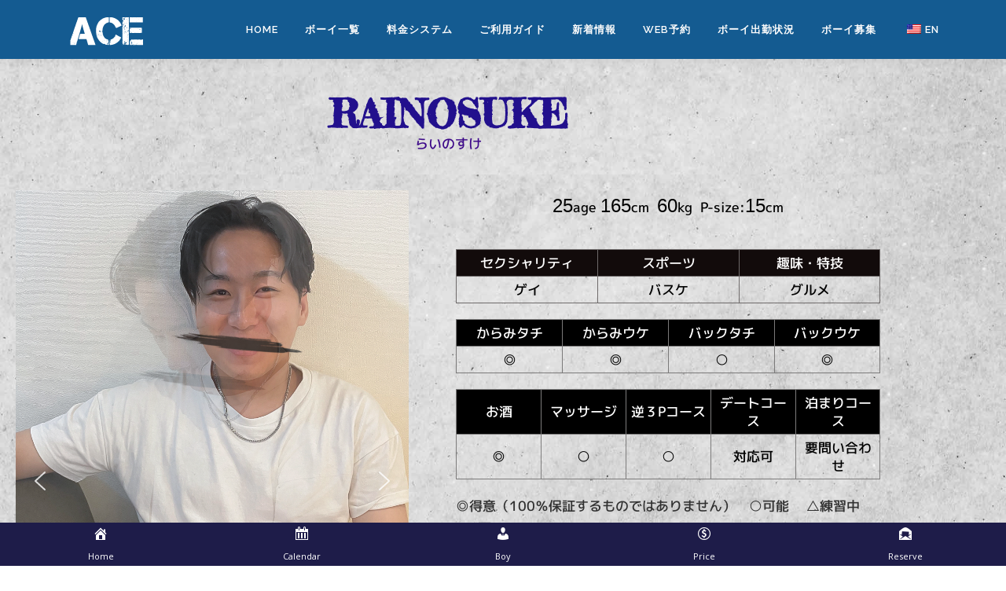

--- FILE ---
content_type: text/html; charset=UTF-8
request_url: https://www.ace-osaka.com/boylist/rainosuke
body_size: 85611
content:
<!DOCTYPE html>
<html dir="ltr" lang="ja" prefix="og: https://ogp.me/ns#">
<head>
<meta charset="UTF-8">
<meta name="viewport" content="width=device-width, initial-scale=1">
<!-- Google tag (gtag.js) -->
<script async src="https://www.googletagmanager.com/gtag/js?id=G-WWZM6Q7Y30"></script>
<script>
  window.dataLayer = window.dataLayer || [];
  function gtag(){dataLayer.push(arguments);}
  gtag('js', new Date());

  gtag('config', 'G-WWZM6Q7Y30');
</script>

<link rel="profile" href="http://gmpg.org/xfn/11">
<title>らいのすけ - 新大阪にあるゲイマッサージ・売り専｜A エース OSAKA</title>
	<style>img:is([sizes="auto" i], [sizes^="auto," i]) { contain-intrinsic-size: 3000px 1500px }</style>
	
		<!-- All in One SEO 4.8.7 - aioseo.com -->
	<meta name="description" content="RAINOSUKE らいのすけ 出勤スケジュール 当日は要問い合わせ(呼び出し時間45分)泊まり対応可(要問い" />
	<meta name="robots" content="max-image-preview:large" />
	<link rel="canonical" href="https://www.ace-osaka.com/boylist/rainosuke" />
	<meta name="generator" content="All in One SEO (AIOSEO) 4.8.7" />
		<meta property="og:locale" content="ja_JP" />
		<meta property="og:site_name" content="新大阪にあるゲイマッサージ・売り専｜A エース OSAKA -" />
		<meta property="og:type" content="article" />
		<meta property="og:title" content="らいのすけ - 新大阪にあるゲイマッサージ・売り専｜A エース OSAKA" />
		<meta property="og:description" content="RAINOSUKE らいのすけ 出勤スケジュール 当日は要問い合わせ(呼び出し時間45分)泊まり対応可(要問い" />
		<meta property="og:url" content="https://www.ace-osaka.com/boylist/rainosuke" />
		<meta property="og:image" content="https://www.ace-osaka.com/wp2/wp-content/uploads/2021/12/cropped-favicon.png" />
		<meta property="og:image:secure_url" content="https://www.ace-osaka.com/wp2/wp-content/uploads/2021/12/cropped-favicon.png" />
		<meta property="og:image:width" content="512" />
		<meta property="og:image:height" content="512" />
		<meta property="article:published_time" content="2022-12-10T09:51:45+00:00" />
		<meta property="article:modified_time" content="2025-10-01T14:37:01+00:00" />
		<meta name="twitter:card" content="summary_large_image" />
		<meta name="twitter:site" content="@aceosaka2019" />
		<meta name="twitter:title" content="らいのすけ - 新大阪にあるゲイマッサージ・売り専｜A エース OSAKA" />
		<meta name="twitter:description" content="RAINOSUKE らいのすけ 出勤スケジュール 当日は要問い合わせ(呼び出し時間45分)泊まり対応可(要問い" />
		<meta name="twitter:creator" content="@aceosaka2019" />
		<meta name="twitter:image" content="https://www.ace-osaka.com/wp2/wp-content/uploads/2021/12/cropped-favicon.png" />
		<script type="application/ld+json" class="aioseo-schema">
			{"@context":"https:\/\/schema.org","@graph":[{"@type":"BreadcrumbList","@id":"https:\/\/www.ace-osaka.com\/boylist\/rainosuke#breadcrumblist","itemListElement":[{"@type":"ListItem","@id":"https:\/\/www.ace-osaka.com#listItem","position":1,"name":"Home","item":"https:\/\/www.ace-osaka.com","nextItem":{"@type":"ListItem","@id":"https:\/\/www.ace-osaka.com\/boylist#listItem","name":"\u30dc\u30fc\u30a4\u4e00\u89a7"}},{"@type":"ListItem","@id":"https:\/\/www.ace-osaka.com\/boylist#listItem","position":2,"name":"\u30dc\u30fc\u30a4\u4e00\u89a7","item":"https:\/\/www.ace-osaka.com\/boylist","nextItem":{"@type":"ListItem","@id":"https:\/\/www.ace-osaka.com\/boylist\/rainosuke#listItem","name":"\u3089\u3044\u306e\u3059\u3051"},"previousItem":{"@type":"ListItem","@id":"https:\/\/www.ace-osaka.com#listItem","name":"Home"}},{"@type":"ListItem","@id":"https:\/\/www.ace-osaka.com\/boylist\/rainosuke#listItem","position":3,"name":"\u3089\u3044\u306e\u3059\u3051","previousItem":{"@type":"ListItem","@id":"https:\/\/www.ace-osaka.com\/boylist#listItem","name":"\u30dc\u30fc\u30a4\u4e00\u89a7"}}]},{"@type":"Organization","@id":"https:\/\/www.ace-osaka.com\/#organization","name":"\u65b0\u5927\u962a\u306b\u3042\u308b\u30b2\u30a4\u30de\u30c3\u30b5\u30fc\u30b8\u30fb\u58f2\u308a\u5c02\uff5cA \u30a8\u30fc\u30b9 OSAKA","url":"https:\/\/www.ace-osaka.com\/","telephone":"+817042121986","logo":{"@type":"ImageObject","url":"https:\/\/www.ace-osaka.com\/wp2\/wp-content\/uploads\/2021\/12\/favicon.png","@id":"https:\/\/www.ace-osaka.com\/boylist\/rainosuke\/#organizationLogo","width":512,"height":512},"image":{"@id":"https:\/\/www.ace-osaka.com\/boylist\/rainosuke\/#organizationLogo"},"sameAs":["https:\/\/x.com\/aceosaka2019"]},{"@type":"WebPage","@id":"https:\/\/www.ace-osaka.com\/boylist\/rainosuke#webpage","url":"https:\/\/www.ace-osaka.com\/boylist\/rainosuke","name":"\u3089\u3044\u306e\u3059\u3051 - \u65b0\u5927\u962a\u306b\u3042\u308b\u30b2\u30a4\u30de\u30c3\u30b5\u30fc\u30b8\u30fb\u58f2\u308a\u5c02\uff5cA \u30a8\u30fc\u30b9 OSAKA","description":"RAINOSUKE \u3089\u3044\u306e\u3059\u3051 \u51fa\u52e4\u30b9\u30b1\u30b8\u30e5\u30fc\u30eb \u5f53\u65e5\u306f\u8981\u554f\u3044\u5408\u308f\u305b(\u547c\u3073\u51fa\u3057\u6642\u959345\u5206)\u6cca\u307e\u308a\u5bfe\u5fdc\u53ef(\u8981\u554f\u3044","inLanguage":"ja","isPartOf":{"@id":"https:\/\/www.ace-osaka.com\/#website"},"breadcrumb":{"@id":"https:\/\/www.ace-osaka.com\/boylist\/rainosuke#breadcrumblist"},"datePublished":"2022-12-10T18:51:45+09:00","dateModified":"2025-10-01T23:37:01+09:00"},{"@type":"WebSite","@id":"https:\/\/www.ace-osaka.com\/#website","url":"https:\/\/www.ace-osaka.com\/","name":"\u65b0\u5927\u962a\u306b\u3042\u308b\u30b2\u30a4\u30de\u30c3\u30b5\u30fc\u30b8\u30fb\u58f2\u308a\u5c02\uff5cA \u30a8\u30fc\u30b9 OSAKA","inLanguage":"ja","publisher":{"@id":"https:\/\/www.ace-osaka.com\/#organization"}}]}
		</script>
		<!-- All in One SEO -->

<link rel='dns-prefetch' href='//fonts.googleapis.com' />
<link rel="alternate" type="application/rss+xml" title="新大阪にあるゲイマッサージ・売り専｜A エース OSAKA &raquo; フィード" href="https://www.ace-osaka.com/feed" />
<link rel="alternate" type="application/rss+xml" title="新大阪にあるゲイマッサージ・売り専｜A エース OSAKA &raquo; コメントフィード" href="https://www.ace-osaka.com/comments/feed" />
<script type="text/javascript">
/* <![CDATA[ */
window._wpemojiSettings = {"baseUrl":"https:\/\/s.w.org\/images\/core\/emoji\/16.0.1\/72x72\/","ext":".png","svgUrl":"https:\/\/s.w.org\/images\/core\/emoji\/16.0.1\/svg\/","svgExt":".svg","source":{"concatemoji":"https:\/\/www.ace-osaka.com\/wp2\/wp-includes\/js\/wp-emoji-release.min.js?ver=6.8.2"}};
/*! This file is auto-generated */
!function(s,n){var o,i,e;function c(e){try{var t={supportTests:e,timestamp:(new Date).valueOf()};sessionStorage.setItem(o,JSON.stringify(t))}catch(e){}}function p(e,t,n){e.clearRect(0,0,e.canvas.width,e.canvas.height),e.fillText(t,0,0);var t=new Uint32Array(e.getImageData(0,0,e.canvas.width,e.canvas.height).data),a=(e.clearRect(0,0,e.canvas.width,e.canvas.height),e.fillText(n,0,0),new Uint32Array(e.getImageData(0,0,e.canvas.width,e.canvas.height).data));return t.every(function(e,t){return e===a[t]})}function u(e,t){e.clearRect(0,0,e.canvas.width,e.canvas.height),e.fillText(t,0,0);for(var n=e.getImageData(16,16,1,1),a=0;a<n.data.length;a++)if(0!==n.data[a])return!1;return!0}function f(e,t,n,a){switch(t){case"flag":return n(e,"\ud83c\udff3\ufe0f\u200d\u26a7\ufe0f","\ud83c\udff3\ufe0f\u200b\u26a7\ufe0f")?!1:!n(e,"\ud83c\udde8\ud83c\uddf6","\ud83c\udde8\u200b\ud83c\uddf6")&&!n(e,"\ud83c\udff4\udb40\udc67\udb40\udc62\udb40\udc65\udb40\udc6e\udb40\udc67\udb40\udc7f","\ud83c\udff4\u200b\udb40\udc67\u200b\udb40\udc62\u200b\udb40\udc65\u200b\udb40\udc6e\u200b\udb40\udc67\u200b\udb40\udc7f");case"emoji":return!a(e,"\ud83e\udedf")}return!1}function g(e,t,n,a){var r="undefined"!=typeof WorkerGlobalScope&&self instanceof WorkerGlobalScope?new OffscreenCanvas(300,150):s.createElement("canvas"),o=r.getContext("2d",{willReadFrequently:!0}),i=(o.textBaseline="top",o.font="600 32px Arial",{});return e.forEach(function(e){i[e]=t(o,e,n,a)}),i}function t(e){var t=s.createElement("script");t.src=e,t.defer=!0,s.head.appendChild(t)}"undefined"!=typeof Promise&&(o="wpEmojiSettingsSupports",i=["flag","emoji"],n.supports={everything:!0,everythingExceptFlag:!0},e=new Promise(function(e){s.addEventListener("DOMContentLoaded",e,{once:!0})}),new Promise(function(t){var n=function(){try{var e=JSON.parse(sessionStorage.getItem(o));if("object"==typeof e&&"number"==typeof e.timestamp&&(new Date).valueOf()<e.timestamp+604800&&"object"==typeof e.supportTests)return e.supportTests}catch(e){}return null}();if(!n){if("undefined"!=typeof Worker&&"undefined"!=typeof OffscreenCanvas&&"undefined"!=typeof URL&&URL.createObjectURL&&"undefined"!=typeof Blob)try{var e="postMessage("+g.toString()+"("+[JSON.stringify(i),f.toString(),p.toString(),u.toString()].join(",")+"));",a=new Blob([e],{type:"text/javascript"}),r=new Worker(URL.createObjectURL(a),{name:"wpTestEmojiSupports"});return void(r.onmessage=function(e){c(n=e.data),r.terminate(),t(n)})}catch(e){}c(n=g(i,f,p,u))}t(n)}).then(function(e){for(var t in e)n.supports[t]=e[t],n.supports.everything=n.supports.everything&&n.supports[t],"flag"!==t&&(n.supports.everythingExceptFlag=n.supports.everythingExceptFlag&&n.supports[t]);n.supports.everythingExceptFlag=n.supports.everythingExceptFlag&&!n.supports.flag,n.DOMReady=!1,n.readyCallback=function(){n.DOMReady=!0}}).then(function(){return e}).then(function(){var e;n.supports.everything||(n.readyCallback(),(e=n.source||{}).concatemoji?t(e.concatemoji):e.wpemoji&&e.twemoji&&(t(e.twemoji),t(e.wpemoji)))}))}((window,document),window._wpemojiSettings);
/* ]]> */
</script>
<style id='wp-emoji-styles-inline-css' type='text/css'>

	img.wp-smiley, img.emoji {
		display: inline !important;
		border: none !important;
		box-shadow: none !important;
		height: 1em !important;
		width: 1em !important;
		margin: 0 0.07em !important;
		vertical-align: -0.1em !important;
		background: none !important;
		padding: 0 !important;
	}
</style>
<style id='classic-theme-styles-inline-css' type='text/css'>
/*! This file is auto-generated */
.wp-block-button__link{color:#fff;background-color:#32373c;border-radius:9999px;box-shadow:none;text-decoration:none;padding:calc(.667em + 2px) calc(1.333em + 2px);font-size:1.125em}.wp-block-file__button{background:#32373c;color:#fff;text-decoration:none}
</style>
<style id='global-styles-inline-css' type='text/css'>
:root{--wp--preset--aspect-ratio--square: 1;--wp--preset--aspect-ratio--4-3: 4/3;--wp--preset--aspect-ratio--3-4: 3/4;--wp--preset--aspect-ratio--3-2: 3/2;--wp--preset--aspect-ratio--2-3: 2/3;--wp--preset--aspect-ratio--16-9: 16/9;--wp--preset--aspect-ratio--9-16: 9/16;--wp--preset--color--black: #000000;--wp--preset--color--cyan-bluish-gray: #abb8c3;--wp--preset--color--white: #ffffff;--wp--preset--color--pale-pink: #f78da7;--wp--preset--color--vivid-red: #cf2e2e;--wp--preset--color--luminous-vivid-orange: #ff6900;--wp--preset--color--luminous-vivid-amber: #fcb900;--wp--preset--color--light-green-cyan: #7bdcb5;--wp--preset--color--vivid-green-cyan: #00d084;--wp--preset--color--pale-cyan-blue: #8ed1fc;--wp--preset--color--vivid-cyan-blue: #0693e3;--wp--preset--color--vivid-purple: #9b51e0;--wp--preset--gradient--vivid-cyan-blue-to-vivid-purple: linear-gradient(135deg,rgba(6,147,227,1) 0%,rgb(155,81,224) 100%);--wp--preset--gradient--light-green-cyan-to-vivid-green-cyan: linear-gradient(135deg,rgb(122,220,180) 0%,rgb(0,208,130) 100%);--wp--preset--gradient--luminous-vivid-amber-to-luminous-vivid-orange: linear-gradient(135deg,rgba(252,185,0,1) 0%,rgba(255,105,0,1) 100%);--wp--preset--gradient--luminous-vivid-orange-to-vivid-red: linear-gradient(135deg,rgba(255,105,0,1) 0%,rgb(207,46,46) 100%);--wp--preset--gradient--very-light-gray-to-cyan-bluish-gray: linear-gradient(135deg,rgb(238,238,238) 0%,rgb(169,184,195) 100%);--wp--preset--gradient--cool-to-warm-spectrum: linear-gradient(135deg,rgb(74,234,220) 0%,rgb(151,120,209) 20%,rgb(207,42,186) 40%,rgb(238,44,130) 60%,rgb(251,105,98) 80%,rgb(254,248,76) 100%);--wp--preset--gradient--blush-light-purple: linear-gradient(135deg,rgb(255,206,236) 0%,rgb(152,150,240) 100%);--wp--preset--gradient--blush-bordeaux: linear-gradient(135deg,rgb(254,205,165) 0%,rgb(254,45,45) 50%,rgb(107,0,62) 100%);--wp--preset--gradient--luminous-dusk: linear-gradient(135deg,rgb(255,203,112) 0%,rgb(199,81,192) 50%,rgb(65,88,208) 100%);--wp--preset--gradient--pale-ocean: linear-gradient(135deg,rgb(255,245,203) 0%,rgb(182,227,212) 50%,rgb(51,167,181) 100%);--wp--preset--gradient--electric-grass: linear-gradient(135deg,rgb(202,248,128) 0%,rgb(113,206,126) 100%);--wp--preset--gradient--midnight: linear-gradient(135deg,rgb(2,3,129) 0%,rgb(40,116,252) 100%);--wp--preset--font-size--small: 13px;--wp--preset--font-size--medium: 20px;--wp--preset--font-size--large: 36px;--wp--preset--font-size--x-large: 42px;--wp--preset--spacing--20: 0.44rem;--wp--preset--spacing--30: 0.67rem;--wp--preset--spacing--40: 1rem;--wp--preset--spacing--50: 1.5rem;--wp--preset--spacing--60: 2.25rem;--wp--preset--spacing--70: 3.38rem;--wp--preset--spacing--80: 5.06rem;--wp--preset--shadow--natural: 6px 6px 9px rgba(0, 0, 0, 0.2);--wp--preset--shadow--deep: 12px 12px 50px rgba(0, 0, 0, 0.4);--wp--preset--shadow--sharp: 6px 6px 0px rgba(0, 0, 0, 0.2);--wp--preset--shadow--outlined: 6px 6px 0px -3px rgba(255, 255, 255, 1), 6px 6px rgba(0, 0, 0, 1);--wp--preset--shadow--crisp: 6px 6px 0px rgba(0, 0, 0, 1);}:where(.is-layout-flex){gap: 0.5em;}:where(.is-layout-grid){gap: 0.5em;}body .is-layout-flex{display: flex;}.is-layout-flex{flex-wrap: wrap;align-items: center;}.is-layout-flex > :is(*, div){margin: 0;}body .is-layout-grid{display: grid;}.is-layout-grid > :is(*, div){margin: 0;}:where(.wp-block-columns.is-layout-flex){gap: 2em;}:where(.wp-block-columns.is-layout-grid){gap: 2em;}:where(.wp-block-post-template.is-layout-flex){gap: 1.25em;}:where(.wp-block-post-template.is-layout-grid){gap: 1.25em;}.has-black-color{color: var(--wp--preset--color--black) !important;}.has-cyan-bluish-gray-color{color: var(--wp--preset--color--cyan-bluish-gray) !important;}.has-white-color{color: var(--wp--preset--color--white) !important;}.has-pale-pink-color{color: var(--wp--preset--color--pale-pink) !important;}.has-vivid-red-color{color: var(--wp--preset--color--vivid-red) !important;}.has-luminous-vivid-orange-color{color: var(--wp--preset--color--luminous-vivid-orange) !important;}.has-luminous-vivid-amber-color{color: var(--wp--preset--color--luminous-vivid-amber) !important;}.has-light-green-cyan-color{color: var(--wp--preset--color--light-green-cyan) !important;}.has-vivid-green-cyan-color{color: var(--wp--preset--color--vivid-green-cyan) !important;}.has-pale-cyan-blue-color{color: var(--wp--preset--color--pale-cyan-blue) !important;}.has-vivid-cyan-blue-color{color: var(--wp--preset--color--vivid-cyan-blue) !important;}.has-vivid-purple-color{color: var(--wp--preset--color--vivid-purple) !important;}.has-black-background-color{background-color: var(--wp--preset--color--black) !important;}.has-cyan-bluish-gray-background-color{background-color: var(--wp--preset--color--cyan-bluish-gray) !important;}.has-white-background-color{background-color: var(--wp--preset--color--white) !important;}.has-pale-pink-background-color{background-color: var(--wp--preset--color--pale-pink) !important;}.has-vivid-red-background-color{background-color: var(--wp--preset--color--vivid-red) !important;}.has-luminous-vivid-orange-background-color{background-color: var(--wp--preset--color--luminous-vivid-orange) !important;}.has-luminous-vivid-amber-background-color{background-color: var(--wp--preset--color--luminous-vivid-amber) !important;}.has-light-green-cyan-background-color{background-color: var(--wp--preset--color--light-green-cyan) !important;}.has-vivid-green-cyan-background-color{background-color: var(--wp--preset--color--vivid-green-cyan) !important;}.has-pale-cyan-blue-background-color{background-color: var(--wp--preset--color--pale-cyan-blue) !important;}.has-vivid-cyan-blue-background-color{background-color: var(--wp--preset--color--vivid-cyan-blue) !important;}.has-vivid-purple-background-color{background-color: var(--wp--preset--color--vivid-purple) !important;}.has-black-border-color{border-color: var(--wp--preset--color--black) !important;}.has-cyan-bluish-gray-border-color{border-color: var(--wp--preset--color--cyan-bluish-gray) !important;}.has-white-border-color{border-color: var(--wp--preset--color--white) !important;}.has-pale-pink-border-color{border-color: var(--wp--preset--color--pale-pink) !important;}.has-vivid-red-border-color{border-color: var(--wp--preset--color--vivid-red) !important;}.has-luminous-vivid-orange-border-color{border-color: var(--wp--preset--color--luminous-vivid-orange) !important;}.has-luminous-vivid-amber-border-color{border-color: var(--wp--preset--color--luminous-vivid-amber) !important;}.has-light-green-cyan-border-color{border-color: var(--wp--preset--color--light-green-cyan) !important;}.has-vivid-green-cyan-border-color{border-color: var(--wp--preset--color--vivid-green-cyan) !important;}.has-pale-cyan-blue-border-color{border-color: var(--wp--preset--color--pale-cyan-blue) !important;}.has-vivid-cyan-blue-border-color{border-color: var(--wp--preset--color--vivid-cyan-blue) !important;}.has-vivid-purple-border-color{border-color: var(--wp--preset--color--vivid-purple) !important;}.has-vivid-cyan-blue-to-vivid-purple-gradient-background{background: var(--wp--preset--gradient--vivid-cyan-blue-to-vivid-purple) !important;}.has-light-green-cyan-to-vivid-green-cyan-gradient-background{background: var(--wp--preset--gradient--light-green-cyan-to-vivid-green-cyan) !important;}.has-luminous-vivid-amber-to-luminous-vivid-orange-gradient-background{background: var(--wp--preset--gradient--luminous-vivid-amber-to-luminous-vivid-orange) !important;}.has-luminous-vivid-orange-to-vivid-red-gradient-background{background: var(--wp--preset--gradient--luminous-vivid-orange-to-vivid-red) !important;}.has-very-light-gray-to-cyan-bluish-gray-gradient-background{background: var(--wp--preset--gradient--very-light-gray-to-cyan-bluish-gray) !important;}.has-cool-to-warm-spectrum-gradient-background{background: var(--wp--preset--gradient--cool-to-warm-spectrum) !important;}.has-blush-light-purple-gradient-background{background: var(--wp--preset--gradient--blush-light-purple) !important;}.has-blush-bordeaux-gradient-background{background: var(--wp--preset--gradient--blush-bordeaux) !important;}.has-luminous-dusk-gradient-background{background: var(--wp--preset--gradient--luminous-dusk) !important;}.has-pale-ocean-gradient-background{background: var(--wp--preset--gradient--pale-ocean) !important;}.has-electric-grass-gradient-background{background: var(--wp--preset--gradient--electric-grass) !important;}.has-midnight-gradient-background{background: var(--wp--preset--gradient--midnight) !important;}.has-small-font-size{font-size: var(--wp--preset--font-size--small) !important;}.has-medium-font-size{font-size: var(--wp--preset--font-size--medium) !important;}.has-large-font-size{font-size: var(--wp--preset--font-size--large) !important;}.has-x-large-font-size{font-size: var(--wp--preset--font-size--x-large) !important;}
:where(.wp-block-post-template.is-layout-flex){gap: 1.25em;}:where(.wp-block-post-template.is-layout-grid){gap: 1.25em;}
:where(.wp-block-columns.is-layout-flex){gap: 2em;}:where(.wp-block-columns.is-layout-grid){gap: 2em;}
:root :where(.wp-block-pullquote){font-size: 1.5em;line-height: 1.6;}
</style>
<link rel='stylesheet' id='contact-form-7-css' href='https://www.ace-osaka.com/wp2/wp-content/plugins/contact-form-7/includes/css/styles.css?ver=6.1.4' type='text/css' media='all' />
<link rel='stylesheet' id='dashicons-css' href='https://www.ace-osaka.com/wp2/wp-includes/css/dashicons.min.css?ver=6.8.2' type='text/css' media='all' />
<link rel='stylesheet' id='cf7md_roboto-css' href='//fonts.googleapis.com/css?family=Roboto:400,500' type='text/css' media='all' />
<link rel='stylesheet' id='cf7-material-design-css' href='https://www.ace-osaka.com/wp2/wp-content/plugins/material-design-for-contact-form-7/public/../assets/css/cf7-material-design.css?ver=2.6.4' type='text/css' media='all' />
<link rel='stylesheet' id='whats-new-style-css' href='https://www.ace-osaka.com/wp2/wp-content/plugins/whats-new-genarator/whats-new.css?ver=2.0.2' type='text/css' media='all' />
<link rel='stylesheet' id='ppress-frontend-css' href='https://www.ace-osaka.com/wp2/wp-content/plugins/wp-user-avatar/assets/css/frontend.min.css?ver=4.13.3' type='text/css' media='all' />
<link rel='stylesheet' id='ppress-flatpickr-css' href='https://www.ace-osaka.com/wp2/wp-content/plugins/wp-user-avatar/assets/flatpickr/flatpickr.min.css?ver=4.13.3' type='text/css' media='all' />
<link rel='stylesheet' id='ppress-select2-css' href='https://www.ace-osaka.com/wp2/wp-content/plugins/wp-user-avatar/assets/select2/select2.min.css?ver=6.8.2' type='text/css' media='all' />
<link rel='stylesheet' id='wpcf7-redirect-script-frontend-css' href='https://www.ace-osaka.com/wp2/wp-content/plugins/wpcf7-redirect/build/assets/frontend-script.css?ver=2c532d7e2be36f6af233' type='text/css' media='all' />
<link rel='stylesheet' id='trp-language-switcher-style-css' href='https://www.ace-osaka.com/wp2/wp-content/plugins/translatepress-multilingual/assets/css/trp-language-switcher.css?ver=2.10.4' type='text/css' media='all' />
<link rel='stylesheet' id='onepress-fonts-css' href='https://fonts.googleapis.com/css?family=Raleway%3A400%2C500%2C600%2C700%2C300%2C100%2C800%2C900%7COpen+Sans%3A400%2C300%2C300italic%2C400italic%2C600%2C600italic%2C700%2C700italic&#038;subset=latin%2Clatin-ext&#038;ver=2.2.8' type='text/css' media='all' />
<link rel='stylesheet' id='onepress-animate-css' href='https://www.ace-osaka.com/wp2/wp-content/themes/onepress/assets/css/animate.min.css?ver=2.2.8' type='text/css' media='all' />
<link rel='stylesheet' id='onepress-fa-css' href='https://www.ace-osaka.com/wp2/wp-content/themes/onepress/assets/css/font-awesome.min.css?ver=4.7.0' type='text/css' media='all' />
<link rel='stylesheet' id='onepress-bootstrap-css' href='https://www.ace-osaka.com/wp2/wp-content/themes/onepress/assets/css/bootstrap.min.css?ver=2.2.8' type='text/css' media='all' />
<link rel='stylesheet' id='onepress-style-css' href='https://www.ace-osaka.com/wp2/wp-content/themes/onepress/style.css?ver=6.8.2' type='text/css' media='all' />
<style id='onepress-style-inline-css' type='text/css'>
#main .video-section section.hero-slideshow-wrapper{background:transparent}.hero-slideshow-wrapper:after{position:absolute;top:0px;left:0px;width:100%;height:100%;background-color:rgba(0,0,0,0.3);display:block;content:""}.body-desktop .parallax-hero .hero-slideshow-wrapper:after{display:none!important}#parallax-hero>.parallax-bg::before{background-color:rgba(0,0,0,0.3);opacity:1}.body-desktop .parallax-hero .hero-slideshow-wrapper:after{display:none!important}.site-header,.is-transparent .site-header.header-fixed{background:#145b91;border-bottom:0px none}.onepress-menu>li>a{color:#fcfcfc}#page .site-branding .site-title,#page .site-branding .site-text-logo{color:#fcfcfc}#footer-widgets{}.gallery-carousel .g-item{padding:0px 10px}.gallery-carousel{margin-left:-10px;margin-right:-10px}.gallery-grid .g-item,.gallery-masonry .g-item .inner{padding:10px}.gallery-grid,.gallery-masonry{margin:-10px}
</style>
<link rel='stylesheet' id='onepress-gallery-lightgallery-css' href='https://www.ace-osaka.com/wp2/wp-content/themes/onepress/assets/css/lightgallery.css?ver=6.8.2' type='text/css' media='all' />
<link rel='stylesheet' id='attmgr_style-css' href='https://www.ace-osaka.com/wp2/wp-content/plugins/attendance-manager/front.css?ver=0.6.1' type='text/css' media='all' />
<link rel='stylesheet' id='onepress-child-style-css' href='https://www.ace-osaka.com/wp2/wp-content/themes/onepress-child/style.css?ver=6.8.2' type='text/css' media='all' />
<link rel='stylesheet' id='cf7cf-style-css' href='https://www.ace-osaka.com/wp2/wp-content/plugins/cf7-conditional-fields/style.css?ver=2.6.7' type='text/css' media='all' />
<link rel='stylesheet' id='elementor-icons-css' href='https://www.ace-osaka.com/wp2/wp-content/plugins/elementor/assets/lib/eicons/css/elementor-icons.min.css?ver=5.45.0' type='text/css' media='all' />
<link rel='stylesheet' id='elementor-frontend-css' href='https://www.ace-osaka.com/wp2/wp-content/plugins/elementor/assets/css/frontend.min.css?ver=3.34.0' type='text/css' media='all' />
<link rel='stylesheet' id='elementor-post-5-css' href='https://www.ace-osaka.com/wp2/wp-content/uploads/elementor/css/post-5.css?ver=1767833106' type='text/css' media='all' />
<link rel='stylesheet' id='widget-heading-css' href='https://www.ace-osaka.com/wp2/wp-content/plugins/elementor/assets/css/widget-heading.min.css?ver=3.34.0' type='text/css' media='all' />
<link rel='stylesheet' id='elementor-post-2027-css' href='https://www.ace-osaka.com/wp2/wp-content/uploads/elementor/css/post-2027.css?ver=1767850133' type='text/css' media='all' />
<link rel='stylesheet' id='elementor-gf-local-mplus1p-css' href='https://www.ace-osaka.com/wp2/wp-content/uploads/elementor/google-fonts/css/mplus1p.css?ver=1757904474' type='text/css' media='all' />
<link rel='stylesheet' id='elementor-gf-local-frederickathegreat-css' href='https://www.ace-osaka.com/wp2/wp-content/uploads/elementor/google-fonts/css/frederickathegreat.css?ver=1757904680' type='text/css' media='all' />
<link rel='stylesheet' id='elementor-icons-shared-0-css' href='https://www.ace-osaka.com/wp2/wp-content/plugins/elementor/assets/lib/font-awesome/css/fontawesome.min.css?ver=5.15.3' type='text/css' media='all' />
<link rel='stylesheet' id='elementor-icons-fa-regular-css' href='https://www.ace-osaka.com/wp2/wp-content/plugins/elementor/assets/lib/font-awesome/css/regular.min.css?ver=5.15.3' type='text/css' media='all' />
<link rel="stylesheet" type="text/css" href="https://www.ace-osaka.com/wp2/wp-content/plugins/smart-slider-3/Public/SmartSlider3/Application/Frontend/Assets/dist/smartslider.min.css?ver=667fb12b" media="all">
<style data-related="n2-ss-12">div#n2-ss-12 .n2-ss-slider-1{display:grid;position:relative;}div#n2-ss-12 .n2-ss-slider-2{display:grid;position:relative;overflow:hidden;padding:0px 0px 0px 0px;border:0px solid RGBA(62,62,62,1);border-radius:0px;background-clip:padding-box;background-repeat:repeat;background-position:50% 50%;background-size:cover;background-attachment:scroll;z-index:1;}div#n2-ss-12:not(.n2-ss-loaded) .n2-ss-slider-2{background-image:none !important;}div#n2-ss-12 .n2-ss-slider-3{display:grid;grid-template-areas:'cover';position:relative;overflow:hidden;z-index:10;}div#n2-ss-12 .n2-ss-slider-3 > *{grid-area:cover;}div#n2-ss-12 .n2-ss-slide-backgrounds,div#n2-ss-12 .n2-ss-slider-3 > .n2-ss-divider{position:relative;}div#n2-ss-12 .n2-ss-slide-backgrounds{z-index:10;}div#n2-ss-12 .n2-ss-slide-backgrounds > *{overflow:hidden;}div#n2-ss-12 .n2-ss-slide-background{transform:translateX(-100000px);}div#n2-ss-12 .n2-ss-slider-4{place-self:center;position:relative;width:100%;height:100%;z-index:20;display:grid;grid-template-areas:'slide';}div#n2-ss-12 .n2-ss-slider-4 > *{grid-area:slide;}div#n2-ss-12.n2-ss-full-page--constrain-ratio .n2-ss-slider-4{height:auto;}div#n2-ss-12 .n2-ss-slide{display:grid;place-items:center;grid-auto-columns:100%;position:relative;z-index:20;-webkit-backface-visibility:hidden;transform:translateX(-100000px);}div#n2-ss-12 .n2-ss-slide{perspective:1500px;}div#n2-ss-12 .n2-ss-slide-active{z-index:21;}.n2-ss-background-animation{position:absolute;top:0;left:0;width:100%;height:100%;z-index:3;}div#n2-ss-12 .nextend-arrow{cursor:pointer;overflow:hidden;line-height:0 !important;z-index:18;-webkit-user-select:none;}div#n2-ss-12 .nextend-arrow img{position:relative;display:block;}div#n2-ss-12 .nextend-arrow img.n2-arrow-hover-img{display:none;}div#n2-ss-12 .nextend-arrow:FOCUS img.n2-arrow-hover-img,div#n2-ss-12 .nextend-arrow:HOVER img.n2-arrow-hover-img{display:inline;}div#n2-ss-12 .nextend-arrow:FOCUS img.n2-arrow-normal-img,div#n2-ss-12 .nextend-arrow:HOVER img.n2-arrow-normal-img{display:none;}div#n2-ss-12 .nextend-arrow-animated{overflow:hidden;}div#n2-ss-12 .nextend-arrow-animated > div{position:relative;}div#n2-ss-12 .nextend-arrow-animated .n2-active{position:absolute;}div#n2-ss-12 .nextend-arrow-animated-fade{transition:background 0.3s, opacity 0.4s;}div#n2-ss-12 .nextend-arrow-animated-horizontal > div{transition:all 0.4s;transform:none;}div#n2-ss-12 .nextend-arrow-animated-horizontal .n2-active{top:0;}div#n2-ss-12 .nextend-arrow-previous.nextend-arrow-animated-horizontal .n2-active{left:100%;}div#n2-ss-12 .nextend-arrow-next.nextend-arrow-animated-horizontal .n2-active{right:100%;}div#n2-ss-12 .nextend-arrow-previous.nextend-arrow-animated-horizontal:HOVER > div,div#n2-ss-12 .nextend-arrow-previous.nextend-arrow-animated-horizontal:FOCUS > div{transform:translateX(-100%);}div#n2-ss-12 .nextend-arrow-next.nextend-arrow-animated-horizontal:HOVER > div,div#n2-ss-12 .nextend-arrow-next.nextend-arrow-animated-horizontal:FOCUS > div{transform:translateX(100%);}div#n2-ss-12 .nextend-arrow-animated-vertical > div{transition:all 0.4s;transform:none;}div#n2-ss-12 .nextend-arrow-animated-vertical .n2-active{left:0;}div#n2-ss-12 .nextend-arrow-previous.nextend-arrow-animated-vertical .n2-active{top:100%;}div#n2-ss-12 .nextend-arrow-next.nextend-arrow-animated-vertical .n2-active{bottom:100%;}div#n2-ss-12 .nextend-arrow-previous.nextend-arrow-animated-vertical:HOVER > div,div#n2-ss-12 .nextend-arrow-previous.nextend-arrow-animated-vertical:FOCUS > div{transform:translateY(-100%);}div#n2-ss-12 .nextend-arrow-next.nextend-arrow-animated-vertical:HOVER > div,div#n2-ss-12 .nextend-arrow-next.nextend-arrow-animated-vertical:FOCUS > div{transform:translateY(100%);}div#n2-ss-12 .nextend-thumbnail{flex:0 0 auto;overflow:hidden;}div#n2-ss-12 .nextend-thumbnail-default{position:relative;display:flex;flex-direction:column;z-index:10;}div#n2-ss-12 .nextend-thumbnail-inner{position:relative;flex-basis:0;flex-grow:1;scroll-behavior:smooth;scrollbar-width:none;}div#n2-ss-12 .nextend-thumbnail-inner::-webkit-scrollbar{width:0;height:0;background:transparent;}div#n2-ss-12 .nextend-thumbnail-button{position:absolute;display:grid;place-content:center;transition:all 0.4s;cursor:pointer;visibility:hidden;}div#n2-ss-12 .nextend-thumbnail-button *{visibility:visible;}div#n2-ss-12 .nextend-thumbnail-scroller{display:grid;}div#n2-ss-12 .n2-thumbnail-dot{position:relative;cursor:pointer;}div#n2-ss-12 .n2-thumbnail-dot img{object-fit:cover;max-width:none !important;}div#n2-ss-12 .n2-caption-before{order:-1;}div#n2-ss-12 .n2-caption-overlay{position:absolute;box-sizing:border-box;display:grid;place-content:center;}div#n2-ss-12 .n2-thumbnail-dot-type{position:absolute;left:50%;top:50%;transform:translate3d(-50%,-50%,0);}div#n2-ss-12 .nextend-thumbnail-vertical .nextend-thumbnail-scroller{min-height:100%;height:-moz-fit-content;height:-webkit-fit-content;height:fit-content;}div#n2-ss-12 .nextend-thumbnail-vertical .n2-align-content-start{align-content:flex-start;}div#n2-ss-12 .nextend-thumbnail-vertical .n2-align-content-center{align-content:center;}div#n2-ss-12 .nextend-thumbnail-vertical .n2-align-content-end{align-content:flex-end;}div#n2-ss-12 .nextend-thumbnail-vertical .n2-align-content-space-between{align-content:space-between;}div#n2-ss-12 .nextend-thumbnail-vertical .n2-align-content-space-around{align-content:space-around;}div#n2-ss-12 .nextend-thumbnail-vertical .nextend-thumbnail-inner{overflow-y:scroll;}div#n2-ss-12 .nextend-thumbnail-vertical .n2-thumbnail-dot{display:grid;grid-template-columns:auto 1fr;overflow:hidden;}div#n2-ss-12 .nextend-thumbnail-vertical .nextend-thumbnail-button{width:100%;}div#n2-ss-12 .nextend-thumbnail-vertical .nextend-thumbnail-previous{top:10px;}div#n2-ss-12 .nextend-thumbnail-vertical[data-has-previous="0"] .nextend-thumbnail-previous{transform:translateY(min(-100px,calc(-110%)));opacity:0;}div#n2-ss-12 .nextend-thumbnail-vertical .nextend-thumbnail-next{bottom:10px;}div#n2-ss-12 .nextend-thumbnail-vertical[data-has-next="0"] .nextend-thumbnail-next{transform:translateY(max(100px,calc(110%)));opacity:0;}div#n2-ss-12 .nextend-thumbnail-horizontal{flex-direction:row;}div#n2-ss-12 .nextend-thumbnail-horizontal .nextend-thumbnail-inner{overflow-x:scroll;}div#n2-ss-12 .nextend-thumbnail-horizontal .nextend-thumbnail-scroller{min-width:100%;width:-moz-fit-content;width:-webkit-fit-content;width:fit-content;grid-auto-flow:column;grid-auto-columns:min-content;}div#n2-ss-12 .nextend-thumbnail-horizontal .n2-align-content-start{justify-content:flex-start;}div#n2-ss-12 .nextend-thumbnail-horizontal .n2-align-content-center{justify-content:center;}div#n2-ss-12 .nextend-thumbnail-horizontal .n2-align-content-end{justify-content:flex-end;}div#n2-ss-12 .nextend-thumbnail-horizontal .n2-align-content-space-between{justify-content:space-between;}div#n2-ss-12 .nextend-thumbnail-horizontal .n2-align-content-space-around{justify-content:space-around;}div#n2-ss-12 .nextend-thumbnail-horizontal .n2-thumbnail-dot{display:grid;grid-template-rows:auto 1fr;overflow:hidden;}div#n2-ss-12 .nextend-thumbnail-horizontal .nextend-thumbnail-button{height:100%;}div#n2-ss-12 .nextend-thumbnail-horizontal .nextend-thumbnail-previous{left:10px;}div#n2-ss-12 .nextend-thumbnail-horizontal[data-has-previous="0"] .nextend-thumbnail-previous{transform:translateX(min(-100px,calc(-110%))) rotateZ(-90deg);opacity:0;}div#n2-ss-12 .nextend-thumbnail-horizontal .nextend-thumbnail-next{right:10px;}div#n2-ss-12 .nextend-thumbnail-horizontal[data-has-next="0"] .nextend-thumbnail-next{transform:translateX(max(100px,calc(110%))) rotateZ(-90deg);opacity:0;}div#n2-ss-12 .n2-style-f58d52632d016e4532dc73de3ceef8d2-simple{background: #242424;opacity:1;padding:3px 3px 3px 3px ;box-shadow: none;border: 0px solid RGBA(0,0,0,1);border-radius:0px;}div#n2-ss-12 .n2-style-266f2f6a49938baa7221444ba747dd12-dot{background: RGBA(0,0,0,0);opacity:0.4;padding:0px 0px 0px 0px ;box-shadow: none;border: 0px solid RGBA(255,255,255,0);border-radius:0px;margin:3px;transition:all 0.4s;background-size:cover;}div#n2-ss-12 .n2-style-266f2f6a49938baa7221444ba747dd12-dot.n2-active, div#n2-ss-12 .n2-style-266f2f6a49938baa7221444ba747dd12-dot:HOVER, div#n2-ss-12 .n2-style-266f2f6a49938baa7221444ba747dd12-dot:FOCUS{border: 0px solid RGBA(255,255,255,0.8);opacity:1;}div#n2-ss-12-align{max-width:500px;}div#n2-ss-12 .nextend-arrow img{width: 32px}div#n2-ss-12 .n2-thumbnail-dot img{width:60px;height:60px}@media (min-width: 1200px){div#n2-ss-12 [data-hide-desktopportrait="1"]{display: none !important;}}@media (orientation: landscape) and (max-width: 1199px) and (min-width: 901px),(orientation: portrait) and (max-width: 1199px) and (min-width: 701px){div#n2-ss-12 [data-hide-tabletportrait="1"]{display: none !important;}}@media (orientation: landscape) and (max-width: 900px),(orientation: portrait) and (max-width: 700px){div#n2-ss-12 [data-hide-mobileportrait="1"]{display: none !important;}div#n2-ss-12 .nextend-arrow img{width: 16px}}</style>
<script>(function(){this._N2=this._N2||{_r:[],_d:[],r:function(){this._r.push(arguments)},d:function(){this._d.push(arguments)}}}).call(window);</script><script src="https://www.ace-osaka.com/wp2/wp-content/plugins/smart-slider-3/Public/SmartSlider3/Application/Frontend/Assets/dist/n2.min.js?ver=667fb12b" defer async></script>
<script src="https://www.ace-osaka.com/wp2/wp-content/plugins/smart-slider-3/Public/SmartSlider3/Application/Frontend/Assets/dist/smartslider-frontend.min.js?ver=667fb12b" defer async></script>
<script src="https://www.ace-osaka.com/wp2/wp-content/plugins/smart-slider-3/Public/SmartSlider3/Slider/SliderType/Simple/Assets/dist/ss-simple.min.js?ver=667fb12b" defer async></script>
<script src="https://www.ace-osaka.com/wp2/wp-content/plugins/smart-slider-3/Public/SmartSlider3/Widget/Arrow/ArrowImage/Assets/dist/w-arrow-image.min.js?ver=667fb12b" defer async></script>
<script src="https://www.ace-osaka.com/wp2/wp-content/plugins/smart-slider-3/Public/SmartSlider3/Widget/Thumbnail/Basic/Assets/dist/w-thumbnail-horizontal.min.js?ver=667fb12b" defer async></script>
<script>_N2.r('documentReady',function(){_N2.r(["documentReady","smartslider-frontend","SmartSliderWidgetArrowImage","SmartSliderWidgetThumbnailDefaultHorizontal","ss-simple"],function(){new _N2.SmartSliderSimple('n2-ss-12',{"admin":false,"background.video.mobile":1,"loadingTime":2000,"alias":{"id":0,"smoothScroll":0,"slideSwitch":0,"scroll":1},"align":"normal","isDelayed":0,"responsive":{"mediaQueries":{"all":false,"desktopportrait":["(min-width: 1200px)"],"tabletportrait":["(orientation: landscape) and (max-width: 1199px) and (min-width: 901px)","(orientation: portrait) and (max-width: 1199px) and (min-width: 701px)"],"mobileportrait":["(orientation: landscape) and (max-width: 900px)","(orientation: portrait) and (max-width: 700px)"]},"base":{"slideOuterWidth":500,"slideOuterHeight":740,"sliderWidth":500,"sliderHeight":740,"slideWidth":500,"slideHeight":740},"hideOn":{"desktopLandscape":false,"desktopPortrait":false,"tabletLandscape":false,"tabletPortrait":false,"mobileLandscape":false,"mobilePortrait":false},"onResizeEnabled":true,"type":"auto","sliderHeightBasedOn":"real","focusUser":1,"focusEdge":"auto","breakpoints":[{"device":"tabletPortrait","type":"max-screen-width","portraitWidth":1199,"landscapeWidth":1199},{"device":"mobilePortrait","type":"max-screen-width","portraitWidth":700,"landscapeWidth":900}],"enabledDevices":{"desktopLandscape":0,"desktopPortrait":1,"tabletLandscape":0,"tabletPortrait":1,"mobileLandscape":0,"mobilePortrait":1},"sizes":{"desktopPortrait":{"width":500,"height":740,"max":3000,"min":500},"tabletPortrait":{"width":500,"height":740,"customHeight":false,"max":1199,"min":500},"mobilePortrait":{"width":320,"height":473,"customHeight":false,"max":900,"min":320}},"overflowHiddenPage":0,"focus":{"offsetTop":"#wpadminbar","offsetBottom":""}},"controls":{"mousewheel":0,"touch":"horizontal","keyboard":1,"blockCarouselInteraction":1},"playWhenVisible":1,"playWhenVisibleAt":0.5,"lazyLoad":0,"lazyLoadNeighbor":0,"blockrightclick":0,"maintainSession":0,"autoplay":{"enabled":1,"start":1,"duration":4000,"autoplayLoop":1,"allowReStart":0,"pause":{"click":1,"mouse":"0","mediaStarted":1},"resume":{"click":0,"mouse":"0","mediaEnded":1,"slidechanged":0},"interval":1,"intervalModifier":"loop","intervalSlide":"current"},"perspective":1500,"layerMode":{"playOnce":0,"playFirstLayer":1,"mode":"skippable","inAnimation":"mainInEnd"},"bgAnimations":0,"mainanimation":{"type":"crossfade","duration":800,"delay":0,"ease":"easeOutQuad","shiftedBackgroundAnimation":0},"carousel":1,"initCallbacks":function(){new _N2.SmartSliderWidgetArrowImage(this);new _N2.SmartSliderWidgetThumbnailDefaultHorizontal(this,{"action":"click","minimumThumbnailCount":1})}})})});</script><script type="text/javascript" src="https://www.ace-osaka.com/wp2/wp-includes/js/jquery/jquery.min.js?ver=3.7.1" id="jquery-core-js"></script>
<script type="text/javascript" src="https://www.ace-osaka.com/wp2/wp-includes/js/jquery/jquery-migrate.min.js?ver=3.4.1" id="jquery-migrate-js"></script>
<script type="text/javascript" src="https://www.ace-osaka.com/wp2/wp-content/plugins/wp-user-avatar/assets/flatpickr/flatpickr.min.js?ver=4.13.3" id="ppress-flatpickr-js"></script>
<script type="text/javascript" src="https://www.ace-osaka.com/wp2/wp-content/plugins/wp-user-avatar/assets/select2/select2.min.js?ver=4.13.3" id="ppress-select2-js"></script>
<link rel="https://api.w.org/" href="https://www.ace-osaka.com/wp-json/" /><link rel="alternate" title="JSON" type="application/json" href="https://www.ace-osaka.com/wp-json/wp/v2/pages/2027" /><link rel="EditURI" type="application/rsd+xml" title="RSD" href="https://www.ace-osaka.com/wp2/xmlrpc.php?rsd" />
<meta name="generator" content="WordPress 6.8.2" />
<link rel='shortlink' href='https://www.ace-osaka.com/?p=2027' />
<link rel="alternate" title="oEmbed (JSON)" type="application/json+oembed" href="https://www.ace-osaka.com/wp-json/oembed/1.0/embed?url=https%3A%2F%2Fwww.ace-osaka.com%2Fboylist%2Frainosuke" />
<link rel="alternate" title="oEmbed (XML)" type="text/xml+oembed" href="https://www.ace-osaka.com/wp-json/oembed/1.0/embed?url=https%3A%2F%2Fwww.ace-osaka.com%2Fboylist%2Frainosuke&#038;format=xml" />
<meta name="viewport" content="initial-scale=1, viewport-fit=cover">
<link rel="alternate" hreflang="ja" href="https://www.ace-osaka.com/boylist/rainosuke"/>
<link rel="alternate" hreflang="en-US" href="https://www.ace-osaka.com/en/boylist/rainosuke/"/>
<link rel="alternate" hreflang="en" href="https://www.ace-osaka.com/en/boylist/rainosuke/"/>
<meta name="generator" content="Elementor 3.34.0; features: additional_custom_breakpoints; settings: css_print_method-external, google_font-enabled, font_display-auto">
<style type="text/css">.recentcomments a{display:inline !important;padding:0 !important;margin:0 !important;}</style>			<style>
				.e-con.e-parent:nth-of-type(n+4):not(.e-lazyloaded):not(.e-no-lazyload),
				.e-con.e-parent:nth-of-type(n+4):not(.e-lazyloaded):not(.e-no-lazyload) * {
					background-image: none !important;
				}
				@media screen and (max-height: 1024px) {
					.e-con.e-parent:nth-of-type(n+3):not(.e-lazyloaded):not(.e-no-lazyload),
					.e-con.e-parent:nth-of-type(n+3):not(.e-lazyloaded):not(.e-no-lazyload) * {
						background-image: none !important;
					}
				}
				@media screen and (max-height: 640px) {
					.e-con.e-parent:nth-of-type(n+2):not(.e-lazyloaded):not(.e-no-lazyload),
					.e-con.e-parent:nth-of-type(n+2):not(.e-lazyloaded):not(.e-no-lazyload) * {
						background-image: none !important;
					}
				}
			</style>
			<link rel="icon" href="https://www.ace-osaka.com/wp2/wp-content/uploads/2021/12/cropped-favicon-32x32.png" sizes="32x32" />
<link rel="icon" href="https://www.ace-osaka.com/wp2/wp-content/uploads/2021/12/cropped-favicon-192x192.png" sizes="192x192" />
<link rel="apple-touch-icon" href="https://www.ace-osaka.com/wp2/wp-content/uploads/2021/12/cropped-favicon-180x180.png" />
<meta name="msapplication-TileImage" content="https://www.ace-osaka.com/wp2/wp-content/uploads/2021/12/cropped-favicon-270x270.png" />
		<style type="text/css" id="wp-custom-css">
			span.new::after {
  content: 'New!';
  font-size: 11px;
  font-weight: bold;
  line-height: 1.3;
  display: inline-block;
  color: #fff;
  background: #F00;
  border-radius: 5px;
  padding: 0 5px;
  margin-left: 10px;
  vertical-align: baseline;
}
.footer-widgets {
	background-image:url(https://www.ace-osaka.com/wp2/wp-content/uploads/2021/10/logo_new_bg.jpg);
	background-size:content;
	background-position: top center;
	background-size:  cover;
}
.wpcf7-form {
  text-transform: none;
}
.working {
	color:#000000;
	font-weight:bold;
	font-size:110%;
}
.date {
	font-weight:bold;
	font-size:110%;!important;
}
.grecaptcha-badge { visibility: hidden; }		</style>
		<style id="kirki-inline-styles"></style></head>

<body class="wp-singular page-template page-template-elementor_header_footer page page-id-2027 page-child parent-pageid-675 wp-custom-logo wp-theme-onepress wp-child-theme-onepress-child translatepress-ja hiding-page-title elementor-default elementor-template-full-width elementor-kit-5 elementor-page elementor-page-2027">
<div id="page" class="hfeed site">
	<a class="skip-link screen-reader-text" href="#content">コンテンツへスキップ</a>
	<div id="header-section" class="h-on-top no-transparent">		<header id="masthead" class="site-header header-contained no-sticky no-scroll no-t h-on-top" role="banner">
			<div class="container">
				<div class="site-branding">
				<div class="site-brand-inner has-logo-img no-desc"><div class="site-logo-div"><a href="https://www.ace-osaka.com/" class="custom-logo-link  no-t-logo" rel="home" itemprop="url"><img width="106" height="41" src="https://www.ace-osaka.com/wp2/wp-content/uploads/2021/12/acelogo.png" class="custom-logo" alt="新大阪にあるゲイマッサージ・売り専｜A エース OSAKA" itemprop="logo" decoding="async" /></a></div></div>				</div>
				<div class="header-right-wrapper">
					<a href="#0" id="nav-toggle">メニュー<span></span></a>
					<nav id="site-navigation" class="main-navigation" role="navigation">
						<ul class="onepress-menu">
							<li id="menu-item-321" class="menu-item menu-item-type-post_type menu-item-object-page menu-item-home menu-item-321"><a href="https://www.ace-osaka.com/">Home</a></li>
<li id="menu-item-687" class="menu-item menu-item-type-post_type menu-item-object-page current-page-ancestor menu-item-687"><a href="https://www.ace-osaka.com/boylist">ボーイ一覧</a></li>
<li id="menu-item-665" class="menu-item menu-item-type-post_type menu-item-object-page menu-item-665"><a href="https://www.ace-osaka.com/system">料金システム</a></li>
<li id="menu-item-813" class="menu-item menu-item-type-post_type menu-item-object-page menu-item-813"><a href="https://www.ace-osaka.com/guide">ご利用ガイド</a></li>
<li id="menu-item-323" class="menu-item menu-item-type-post_type menu-item-object-page menu-item-323"><a href="https://www.ace-osaka.com/news">新着情報</a></li>
<li id="menu-item-736" class="menu-item menu-item-type-post_type menu-item-object-page menu-item-736"><a href="https://www.ace-osaka.com/contact">WEB予約</a></li>
<li id="menu-item-407" class="menu-item menu-item-type-post_type menu-item-object-page menu-item-407"><a href="https://www.ace-osaka.com/daily">ボーイ出勤状況</a></li>
<li id="menu-item-1137" class="menu-item menu-item-type-post_type menu-item-object-page menu-item-1137"><a href="https://www.ace-osaka.com/recruit">ボーイ募集</a></li>
<li id="menu-item-2737" class="trp-language-switcher-container menu-item menu-item-type-post_type menu-item-object-language_switcher menu-item-2737"><a href="https://www.ace-osaka.com/en/boylist/rainosuke/"><span data-no-translation><img class="trp-flag-image" src="https://www.ace-osaka.com/wp2/wp-content/plugins/translatepress-multilingual/assets/images/flags/en_US.png" width="18" height="12" alt="en_US" title="English"><span class="trp-ls-language-name">EN</span></span></a></li>
						</ul>
					</nav>
					<!-- #site-navigation -->
				</div>
			</div>
		</header><!-- #masthead -->
		</div>		<div data-elementor-type="wp-page" data-elementor-id="2027" class="elementor elementor-2027">
						<section class="elementor-section elementor-top-section elementor-element elementor-element-5bf532a elementor-section-boxed elementor-section-height-default elementor-section-height-default" data-id="5bf532a" data-element_type="section" data-settings="{&quot;background_background&quot;:&quot;classic&quot;}">
						<div class="elementor-container elementor-column-gap-default">
					<div class="elementor-column elementor-col-100 elementor-top-column elementor-element elementor-element-7ca5441" data-id="7ca5441" data-element_type="column">
			<div class="elementor-widget-wrap elementor-element-populated">
						<div class="elementor-element elementor-element-4a7b86d elementor-widget elementor-widget-heading" data-id="4a7b86d" data-element_type="widget" data-widget_type="heading.default">
				<div class="elementor-widget-container">
					<h2 class="elementor-heading-title elementor-size-default">RAINOSUKE</h2>				</div>
				</div>
				<div class="elementor-element elementor-element-cda09d9 elementor-widget elementor-widget-text-editor" data-id="cda09d9" data-element_type="widget" data-widget_type="text-editor.default">
				<div class="elementor-widget-container">
									<p>らいのすけ</p>								</div>
				</div>
					</div>
		</div>
					</div>
		</section>
				<section class="elementor-section elementor-top-section elementor-element elementor-element-b2d10e3 elementor-section-boxed elementor-section-height-default elementor-section-height-default" data-id="b2d10e3" data-element_type="section" data-settings="{&quot;background_background&quot;:&quot;classic&quot;}">
						<div class="elementor-container elementor-column-gap-default">
					<div class="elementor-column elementor-col-100 elementor-top-column elementor-element elementor-element-1d131a3" data-id="1d131a3" data-element_type="column">
			<div class="elementor-widget-wrap elementor-element-populated">
						<section class="elementor-section elementor-inner-section elementor-element elementor-element-e76832b elementor-section-boxed elementor-section-height-default elementor-section-height-default" data-id="e76832b" data-element_type="section">
						<div class="elementor-container elementor-column-gap-default">
					<div class="elementor-column elementor-col-50 elementor-inner-column elementor-element elementor-element-3614f30" data-id="3614f30" data-element_type="column">
			<div class="elementor-widget-wrap elementor-element-populated">
						<div class="elementor-element elementor-element-59b2d99 elementor-widget elementor-widget-smartslider" data-id="59b2d99" data-element_type="widget" data-widget_type="smartslider.default">
				<div class="elementor-widget-container">
					<div class="n2-section-smartslider fitvidsignore  n2_clear" data-ssid="12" tabindex="0" role="region" aria-label="Slider"><div id="n2-ss-12-align" class="n2-ss-align"><div class="n2-padding"><div id="n2-ss-12" data-creator="Smart Slider 3" data-responsive="auto" class="n2-ss-slider n2-ow n2-has-hover n2notransition  ">





<div class="n2-ss-slider-wrapper-outside" style="grid-template-rows:1fr auto"><div class="n2-ss-slider-wrapper-inside">
        <div class="n2-ss-slider-1 n2_ss__touch_element n2-ow">
            <div class="n2-ss-slider-2 n2-ow">
                                                <div class="n2-ss-slider-3 n2-ow">

                    <div class="n2-ss-slide-backgrounds n2-ow-all"><div class="n2-ss-slide-background" data-public-id="1" data-mode="fill"><div class="n2-ss-slide-background-image" data-blur="0" data-opacity="100" data-x="50" data-y="50" data-alt="" data-title=""><picture class="skip-lazy" data-skip-lazy="1"><img decoding="async" src="//www.ace-osaka.com/wp2/wp-content/uploads/2025/08/rainosuke18.jpg" alt="" title="" loading="lazy" class="skip-lazy" data-skip-lazy="1"></picture></div><div data-color="RGBA(255,255,255,0)" style="background-color: RGBA(255,255,255,0);" class="n2-ss-slide-background-color"></div></div><div class="n2-ss-slide-background" data-public-id="2" data-mode="fill" aria-hidden="true"><div class="n2-ss-slide-background-image" data-blur="0" data-opacity="100" data-x="50" data-y="50" data-alt="" data-title=""><picture class="skip-lazy" data-skip-lazy="1"><img decoding="async" src="//www.ace-osaka.com/wp2/wp-content/uploads/2025/08/rainosuke14.jpg" alt="" title="" loading="lazy" class="skip-lazy" data-skip-lazy="1"></picture></div><div data-color="RGBA(255,255,255,0)" style="background-color: RGBA(255,255,255,0);" class="n2-ss-slide-background-color"></div></div><div class="n2-ss-slide-background" data-public-id="3" data-mode="fill" aria-hidden="true"><div class="n2-ss-slide-background-image" data-blur="0" data-opacity="100" data-x="50" data-y="50" data-alt="" data-title=""><picture class="skip-lazy" data-skip-lazy="1"><img decoding="async" src="//www.ace-osaka.com/wp2/wp-content/uploads/2025/08/rainosuke16.jpg" alt="" title="" loading="lazy" class="skip-lazy" data-skip-lazy="1"></picture></div><div data-color="RGBA(255,255,255,0)" style="background-color: RGBA(255,255,255,0);" class="n2-ss-slide-background-color"></div></div></div>                    <div class="n2-ss-slider-4 n2-ow">
                        <svg xmlns="http://www.w3.org/2000/svg" viewBox="0 0 500 740" data-related-device="desktopPortrait" class="n2-ow n2-ss-preserve-size n2-ss-preserve-size--slider n2-ss-slide-limiter"></svg><div data-first="1" data-slide-duration="0" data-id="313" data-slide-public-id="1" data-title="rainosuke18" class="n2-ss-slide n2-ow  n2-ss-slide-313"><div role="note" class="n2-ss-slide--focus" tabindex="-1">rainosuke18</div><div class="n2-ss-layers-container n2-ss-slide-limiter n2-ow"><div class="n2-ss-layer n2-ow n-uc-xxlY9oISMtu5" data-sstype="slide" data-pm="default"></div></div></div><div data-slide-duration="0" data-id="314" data-slide-public-id="2" aria-hidden="true" data-title="rainosuke14" class="n2-ss-slide n2-ow  n2-ss-slide-314"><div role="note" class="n2-ss-slide--focus" tabindex="-1">rainosuke14</div><div class="n2-ss-layers-container n2-ss-slide-limiter n2-ow"><div class="n2-ss-layer n2-ow n-uc-8EZzDaJfTNec" data-sstype="slide" data-pm="default"></div></div></div><div data-slide-duration="0" data-id="315" data-slide-public-id="3" aria-hidden="true" data-title="rainosuke16" class="n2-ss-slide n2-ow  n2-ss-slide-315"><div role="note" class="n2-ss-slide--focus" tabindex="-1">rainosuke16</div><div class="n2-ss-layers-container n2-ss-slide-limiter n2-ow"><div class="n2-ss-layer n2-ow n-uc-uI7OZX0hqQro" data-sstype="slide" data-pm="default"></div></div></div>                    </div>

                                    </div>
            </div>
        </div>
        <div class="n2-ss-slider-controls n2-ss-slider-controls-absolute-left-center"><div style="--widget-offset:15px;" class="n2-ss-widget nextend-arrow n2-ow-all nextend-arrow-previous  nextend-arrow-animated-fade" data-hide-mobileportrait="1" id="n2-ss-12-arrow-previous" role="button" aria-label="previous arrow" tabindex="0"><img decoding="async" width="32" height="32" class="skip-lazy" data-skip-lazy="1" src="[data-uri]" alt="previous arrow"></div></div><div class="n2-ss-slider-controls n2-ss-slider-controls-absolute-right-center"><div style="--widget-offset:15px;" class="n2-ss-widget nextend-arrow n2-ow-all nextend-arrow-next  nextend-arrow-animated-fade" data-hide-mobileportrait="1" id="n2-ss-12-arrow-next" role="button" aria-label="next arrow" tabindex="0"><img loading="lazy" decoding="async" width="32" height="32" class="skip-lazy" data-skip-lazy="1" src="[data-uri]" alt="next arrow"></div></div></div><div class="n2-ss-slider-controls n2-ss-slider-controls-below"><div data-width-percent="100" class="n2-ss-widget nextend-thumbnail nextend-thumbnail-default nextend-thumbnail-horizontal n2-ow-all" style="width:100%;" data-has-next="0" data-has-previous="0"><div class="nextend-thumbnail-inner n2-style-f58d52632d016e4532dc73de3ceef8d2-simple "><div class="nextend-thumbnail-scroller n2-align-content-center" style="grid-template-rows:repeat(1, 1fr)"><div class="n2-thumbnail-dot n2-style-266f2f6a49938baa7221444ba747dd12-dot " data-slide-public-id="1" role="button" aria-label="rainosuke18" tabindex="0"><picture class="skip-lazy" data-skip-lazy="1"><img loading="lazy" decoding="async" alt="rainosuke18" src="//www.ace-osaka.com/wp2/wp-content/uploads/2025/08/rainosuke18.jpg" width="60" height="60" loading="lazy" class="skip-lazy" data-skip-lazy="1" /></picture></div><div class="n2-thumbnail-dot n2-style-266f2f6a49938baa7221444ba747dd12-dot " data-slide-public-id="2" role="button" aria-label="rainosuke14" tabindex="0"><picture class="skip-lazy" data-skip-lazy="1"><img loading="lazy" decoding="async" alt="rainosuke14" src="//www.ace-osaka.com/wp2/wp-content/uploads/2025/08/rainosuke14.jpg" width="60" height="60" loading="lazy" class="skip-lazy" data-skip-lazy="1" /></picture></div><div class="n2-thumbnail-dot n2-style-266f2f6a49938baa7221444ba747dd12-dot " data-slide-public-id="3" role="button" aria-label="rainosuke16" tabindex="0"><picture class="skip-lazy" data-skip-lazy="1"><img loading="lazy" decoding="async" alt="rainosuke16" src="//www.ace-osaka.com/wp2/wp-content/uploads/2025/08/rainosuke16.jpg" width="60" height="60" loading="lazy" class="skip-lazy" data-skip-lazy="1" /></picture></div></div></div><div class="nextend-thumbnail-button nextend-thumbnail-previous"><img loading="lazy" decoding="async" width="26" height="26" style="width:26px;transform:rotateZ(-90deg);" loading="lazy" class="skip-lazy" data-skip-lazy="1" src="[data-uri]" alt="previous arrow"></div><div class="nextend-thumbnail-button nextend-thumbnail-next"><img loading="lazy" decoding="async" width="26" height="26" style="width:26px;transform:rotateZ(-90deg);" loading="lazy" class="skip-lazy" data-skip-lazy="1" src="[data-uri]" alt="next arrow"></div></div></div></div></div><ss3-loader></ss3-loader></div></div><div class="n2_clear"></div></div>				</div>
				</div>
				<div class="elementor-element elementor-element-d9ed214 elementor-widget elementor-widget-heading" data-id="d9ed214" data-element_type="widget" data-widget_type="heading.default">
				<div class="elementor-widget-container">
					<h3 class="elementor-heading-title elementor-size-default">出勤スケジュール</h3>				</div>
				</div>
				<div class="elementor-element elementor-element-7622aaf elementor-widget elementor-widget-shortcode" data-id="7622aaf" data-element_type="widget" data-widget_type="shortcode.default">
				<div class="elementor-widget-container">
							<div class="elementor-shortcode"><table class="attmgr_weekly">
<tr><th class="sunday"><span class="date">1/25</span><br><span class="dow">(日)</span></th>
<th class="monday"><span class="date">1/26</span><br><span class="dow">(月)</span></th>
<th class="tuesday"><span class="date">1/27</span><br><span class="dow">(火)</span></th>
<th class="wednesday"><span class="date">1/28</span><br><span class="dow">(水)</span></th>
<th class="thursday"><span class="date">1/29</span><br><span class="dow">(木)</span></th>
<th class="friday"><span class="date">1/30</span><br><span class="dow">(金)</span></th>
<th class="saturday"><span class="date">1/31</span><br><span class="dow">(土)</span></th>
</tr>
<tr><td class="sunday working">13:00 ~ 23:00</td>
<td class="monday not_working">-</td>
<td class="tuesday not_working">-</td>
<td class="wednesday not_working">-</td>
<td class="thursday not_working">-</td>
<td class="friday not_working">-</td>
<td class="saturday working">13:00 ~ 23:00</td>
</tr>

</table></div>
						</div>
				</div>
				<div class="elementor-element elementor-element-bae69d2 elementor-widget elementor-widget-text-editor" data-id="bae69d2" data-element_type="widget" data-widget_type="text-editor.default">
				<div class="elementor-widget-container">
									<div dir="auto">当日は要問い合わせ(呼び出し時間45分)</div><div dir="auto">泊まり対応可(要問い合わせ)</div>								</div>
				</div>
					</div>
		</div>
				<div class="elementor-column elementor-col-50 elementor-inner-column elementor-element elementor-element-af8987f" data-id="af8987f" data-element_type="column">
			<div class="elementor-widget-wrap elementor-element-populated">
						<div class="elementor-element elementor-element-c400122 elementor-widget elementor-widget-text-editor" data-id="c400122" data-element_type="widget" data-widget_type="text-editor.default">
				<div class="elementor-widget-container">
									<p><span style="color: #000000;"><span style="font-family: helvetica, arial, sans-serif; font-size: 18pt;">25</span>age <span style="font-family: helvetica, arial, sans-serif; font-size: 18pt;">165</span>cm  <span style="font-family: helvetica, arial, sans-serif; font-size: 18pt;">60</span>kg  P-size:<span style="font-family: helvetica, arial, sans-serif; font-size: 18pt;">15</span>cm</span></p>								</div>
				</div>
				<div class="elementor-element elementor-element-c1ee7d8 elementor-widget elementor-widget-text-editor" data-id="c1ee7d8" data-element_type="widget" data-widget_type="text-editor.default">
				<div class="elementor-widget-container">
									<table style="width: 100%; border-collapse: collapse; border-color: #858585;" border="1"><tbody><tr><td style="width: 33.333333333333336%; background-color: #120b0b; text-align: center; border-color: #6e6a6a;"><span style="color: #ffffff;">セクシャリティ</span></td><td style="width: 33.333333333333336%; text-align: center; background-color: #120b0b; border-color: #6e6a6a;"><span style="color: #ffffff;">スポーツ</span></td><td style="width: 33.333333333333336%; text-align: center; background-color: #120b0b; border-color: #6e6a6a;"><span style="color: #ffffff;">趣味・特技</span></td></tr><tr><td style="width: 33.333333333333336%; text-align: center; border-color: #6e6a6a;"><span style="color: #000000;"><span style="caret-color: #000000;">ゲイ</span></span></td><td style="width: 33.333333333333336%; text-align: center; border-color: #6e6a6a;"><span style="color: #000000;"><span style="caret-color: #000000;">バスケ</span></span></td><td style="width: 33.333333333333336%; text-align: center; border-color: #6e6a6a;"><span style="color: #000000;"><span style="caret-color: #000000;">グルメ</span></span></td></tr></tbody></table><table style="border-collapse: collapse; width: 100%;"><tbody><tr><td style="width: 25%; text-align: center; background-color: #000000; border-color: #7a7979;"><span style="color: #ffffff;">からみタチ</span></td><td style="width: 25%; text-align: center; background-color: #000000; border-color: #7a7979;"><span style="color: #ffffff;">からみウケ</span></td><td style="width: 25%; text-align: center; background-color: #000000; border-color: #7a7979;"><span style="color: #ffffff;">バックタチ</span></td><td style="width: 25%; text-align: center; background-color: #000000; border-color: #7a7979;"><span style="color: #ffffff;">バックウケ</span></td></tr><tr><td style="width: 25%; text-align: center; border-color: #7a7979;"><span style="color: #000000;">◎</span></td><td style="width: 25%; text-align: center; border-color: #7a7979;"><span style="color: #000000;">◎</span></td><td style="width: 25%; text-align: center; border-color: #7a7979;"><span style="color: #000000;"><span style="caret-color: #000000;">○</span></span></td><td style="width: 25%; text-align: center; border-color: #7a7979;"><span style="color: #000000;">◎</span></td></tr></tbody></table><table style="width: 100%; border-collapse: collapse;"><tbody><tr><td style="background-color: #000000; border-color: #7d7c7c; text-align: center; width: 20%;"><span style="color: #ffffff;">お酒</span></td><td style="background-color: #000000; border-color: #7d7c7c; text-align: center; width: 20%;"><span style="color: #ffffff;">マッサージ</span></td><td style="background-color: #000000; border-color: #7d7c7c; text-align: center; width: 20%;"><span style="color: #ffffff;"><span style="caret-color: #ffffff;">逆３Pコース</span></span></td><td style="background-color: #000000; border-color: #7d7c7c; text-align: center; width: 20%;"><span style="color: #ffffff;">デートコース</span></td><td style="background-color: #000000; border-color: #7d7c7c; text-align: center; width: 20%;"><span style="color: #ffffff;">泊まりコース</span></td></tr><tr><td style="border-color: #7d7c7c; text-align: center; width: 20%;"><span style="color: #000000;">◎</span></td><td style="border-color: #7d7c7c; text-align: center; width: 20%;"><span style="color: #000000;"><span style="caret-color: #000000;">○</span></span></td><td style="border-color: #7d7c7c; text-align: center; width: 20%;"><span style="color: #000000;"><span style="caret-color: #000000;">○</span></span></td><td style="border-color: #7d7c7c; text-align: center; width: 20%;"><span style="color: #000000;">対応可</span></td><td style="border-color: #7d7c7c; text-align: center; width: 20%;"><span style="color: #000000;"><span style="caret-color: #000000;">要問い合わせ</span></span></td></tr></tbody></table><p>◎得意（100％保証するものではありません）　○可能　 △練習中　×不可</p>								</div>
				</div>
				<div class="elementor-element elementor-element-e3631df elementor-widget elementor-widget-heading" data-id="e3631df" data-element_type="widget" data-widget_type="heading.default">
				<div class="elementor-widget-container">
					<h3 class="elementor-heading-title elementor-size-default">ボーイコメント</h3>				</div>
				</div>
				<div class="elementor-element elementor-element-2e3e6eb elementor-widget elementor-widget-text-editor" data-id="2e3e6eb" data-element_type="widget" data-widget_type="text-editor.default">
				<div class="elementor-widget-container">
									<div dir="auto"><div dir="auto"><div dir="auto"><div dir="auto"><div dir="auto"><div dir="auto">初めまして「らいのすけ」です。</div><div dir="auto">よろしくお願いします。</div><div dir="auto"> </div><div dir="auto">男性経験をそれなりに積みましたので入店を決意しました！</div><div dir="auto"> </div><div dir="auto"><span>得意プレイはウケなので気持ち良くなってくれたら嬉しいです！</span></div><div dir="auto">攻めることも好きで、ご要望に応じますので</div><div dir="auto">遠慮なく仰って下さいね！どちらも歓迎です。</div><div dir="auto"> </div><div dir="auto">最近はお酒を飲み、美味しいものを食べることにハマってますが、<wbr />筋トレで身体作りもはじめています。</div><div dir="auto"><div dir="auto"> </div><div dir="auto"><span>業界経験はありませんが一生懸命頑張りたいと思います！</span></div><div dir="auto"><span> </span></div></div><div dir="auto">早く皆様にお会いできることを楽しみにしています。</div></div></div></div></div></div>								</div>
				</div>
				<div class="elementor-element elementor-element-31554df elementor-widget elementor-widget-heading" data-id="31554df" data-element_type="widget" data-widget_type="heading.default">
				<div class="elementor-widget-container">
					<h3 class="elementor-heading-title elementor-size-default">他ボーイからの印象</h3>				</div>
				</div>
				<div class="elementor-element elementor-element-88e59a2 elementor-widget elementor-widget-text-editor" data-id="88e59a2" data-element_type="widget" data-widget_type="text-editor.default">
				<div class="elementor-widget-container">
									<div dir="auto"><div dir="auto"><ul><li dir="auto">今風ジャニーズイケメン</li><li dir="auto">タチかと思ったらウケが得意で意外！</li><li dir="auto">礼儀正しくしっかりしている</li><li dir="auto">髪型がカッコ良い</li><li dir="auto">大物になりそう！</li></ul></div></div>								</div>
				</div>
				<div class="elementor-element elementor-element-23236d5 elementor-widget elementor-widget-heading" data-id="23236d5" data-element_type="widget" data-widget_type="heading.default">
				<div class="elementor-widget-container">
					<h3 class="elementor-heading-title elementor-size-default">お客様からの感想</h3>				</div>
				</div>
				<div class="elementor-element elementor-element-4255eba elementor-widget elementor-widget-text-editor" data-id="4255eba" data-element_type="widget" data-widget_type="text-editor.default">
				<div class="elementor-widget-container">
									<p>準備中</p>								</div>
				</div>
					</div>
		</div>
					</div>
		</section>
				<div class="elementor-element elementor-element-499929e elementor-align-center elementor-widget elementor-widget-button" data-id="499929e" data-element_type="widget" data-widget_type="button.default">
				<div class="elementor-widget-container">
									<div class="elementor-button-wrapper">
					<a class="elementor-button elementor-button-link elementor-size-md" href="https://www.ace-osaka.com/contact/?menu-boy=らいのすけ">
						<span class="elementor-button-content-wrapper">
						<span class="elementor-button-icon">
				<i aria-hidden="true" class="far fa-grin-beam"></i>			</span>
									<span class="elementor-button-text">らいのすけ を予約する</span>
					</span>
					</a>
				</div>
								</div>
				</div>
					</div>
		</div>
					</div>
		</section>
				</div>
			<footer id="colophon" class="site-footer" role="contentinfo">
					<div id="footer-widgets" class="footer-widgets section-padding ">
				<div class="container">
					<div class="row">
														<div id="footer-1" class="col-md-12 col-sm-12 footer-column widget-area sidebar" role="complementary">
									<aside id="custom_html-1" class="widget_text footer-widget widget widget_custom_html"><div class="textwidget custom-html-widget"><center><img src="https://www.ace-osaka.com/wp2/wp-content/uploads/2021/10/logo_new.png" width="130px"></center>
</div></aside><aside id="custom_html-3" class="widget_text footer-widget widget widget_custom_html"><div class="textwidget custom-html-widget"><center><a href="https://www.ace-osaka.com/boylist/">ボーイ一覧</a>｜<a href="https://www.ace-osaka.com/daily">出勤スケジュール</a>｜<a href="https://www.ace-osaka.com/guide/">ご利用ガイド</a>｜<a href="https://www.ace-osaka.com/system/">料金システム</a>｜<a href="https://www.ace-osaka.com/contact/">Web予約</a>｜<a href="https://www.ace-osaka.com/recruit/">アルバイト募集</a><br>
© Copyright 2021<a href="https://www.ace-osaka.com">ACE エース OSAKA</a>　電話：<a href="tel:07042121986">070-4212-1986</a></center></div></aside>								</div>
													</div>
				</div>
			</div>
				
		<div class="site-info">
			<div class="container">
									<div class="btt">
						<a class="back-to-top" href="#page" title="ページトップへ戻る"><i class="fa fa-angle-double-up wow flash" data-wow-duration="2s"></i></a>
					</div>
								
			</div>
		</div>
		<!-- .site-info -->

	</footer><!-- #colophon -->
	</div><!-- #page -->


<template id="tp-language" data-tp-language="ja"></template><script type="speculationrules">
{"prefetch":[{"source":"document","where":{"and":[{"href_matches":"\/*"},{"not":{"href_matches":["\/wp2\/wp-*.php","\/wp2\/wp-admin\/*","\/wp2\/wp-content\/uploads\/*","\/wp2\/wp-content\/*","\/wp2\/wp-content\/plugins\/*","\/wp2\/wp-content\/themes\/onepress-child\/*","\/wp2\/wp-content\/themes\/onepress\/*","\/*\\?(.+)"]}},{"not":{"selector_matches":"a[rel~=\"nofollow\"]"}},{"not":{"selector_matches":".no-prefetch, .no-prefetch a"}}]},"eagerness":"conservative"}]}
</script>

<div id="fixed-bottom-menu">
	<div class="fixed-bottom-menu-container">
					<div class="fixed-bottom-menu-item">
						<a href="https://www.ace-osaka.com">
					<span class="dashicons dashicons-admin-home"></span>
				<br>
		<span class="fixed-bottom-menu-text">Home</span>
		</a>
					</div>
						<div class="fixed-bottom-menu-item">
						<a href="https://www.ace-osaka.com/daily/">
					<span class="dashicons dashicons-calendar"></span>
				<br>
		<span class="fixed-bottom-menu-text">Calendar</span>
		</a>
					</div>
						<div class="fixed-bottom-menu-item">
						<a href="https://www.ace-osaka.com/boylist/">
					<span class="dashicons dashicons-businessperson"></span>
				<br>
		<span class="fixed-bottom-menu-text">Boy</span>
		</a>
					</div>
						<div class="fixed-bottom-menu-item">
						<a href="https://www.ace-osaka.com/system/">
					<span class="dashicons dashicons-money-alt"></span>
				<br>
		<span class="fixed-bottom-menu-text">Price</span>
		</a>
					</div>
						<div class="fixed-bottom-menu-item">
						<a href="https://www.ace-osaka.com/contact/">
					<span class="dashicons dashicons-buddicons-pm"></span>
				<br>
		<span class="fixed-bottom-menu-text">Reserve</span>
		</a>
					</div>
				</div>
</div>
			<script>
				const lazyloadRunObserver = () => {
					const lazyloadBackgrounds = document.querySelectorAll( `.e-con.e-parent:not(.e-lazyloaded)` );
					const lazyloadBackgroundObserver = new IntersectionObserver( ( entries ) => {
						entries.forEach( ( entry ) => {
							if ( entry.isIntersecting ) {
								let lazyloadBackground = entry.target;
								if( lazyloadBackground ) {
									lazyloadBackground.classList.add( 'e-lazyloaded' );
								}
								lazyloadBackgroundObserver.unobserve( entry.target );
							}
						});
					}, { rootMargin: '200px 0px 200px 0px' } );
					lazyloadBackgrounds.forEach( ( lazyloadBackground ) => {
						lazyloadBackgroundObserver.observe( lazyloadBackground );
					} );
				};
				const events = [
					'DOMContentLoaded',
					'elementor/lazyload/observe',
				];
				events.forEach( ( event ) => {
					document.addEventListener( event, lazyloadRunObserver );
				} );
			</script>
			<link rel='stylesheet' id='fixed-bottom-menu-css' href='https://www.ace-osaka.com/wp2/wp-content/plugins/fixed-bottom-menu/template/fixedbottommenu.css?ver=1.00' type='text/css' media='all' />
<style id='fixed-bottom-menu-inline-css' type='text/css'>

#fixed-bottom-menu {
  line-height: 3rem;
  z-index: 30;
}
.fixed-bottom-menu-text {
  font-size: 11px;
}
.fixed-bottom-menu-container {
  background-color: #1e1c49;
}
.fixed-bottom-menu-item {
  -webkit-flex-basis: 20%;
  -ms-flex-preferred-size: 20%;
  flex-basis: 20%;
}
.fixed-bottom-menu-item a {
  color: #ffffff;
  padding-top: 0.25rem;
  line-height: 1.6rem;
}
.fixed-bottom-menu-item a:hover {
  color: #eef200;
}
@media( min-width: 1300px ) {
  #fixed-bottom-menu {
	display: none;
  }
}

</style>
<script type="text/javascript" src="https://www.ace-osaka.com/wp2/wp-includes/js/dist/hooks.min.js?ver=4d63a3d491d11ffd8ac6" id="wp-hooks-js"></script>
<script type="text/javascript" src="https://www.ace-osaka.com/wp2/wp-includes/js/dist/i18n.min.js?ver=5e580eb46a90c2b997e6" id="wp-i18n-js"></script>
<script type="text/javascript" id="wp-i18n-js-after">
/* <![CDATA[ */
wp.i18n.setLocaleData( { 'text direction\u0004ltr': [ 'ltr' ] } );
/* ]]> */
</script>
<script type="text/javascript" src="https://www.ace-osaka.com/wp2/wp-content/plugins/contact-form-7/includes/swv/js/index.js?ver=6.1.4" id="swv-js"></script>
<script type="text/javascript" id="contact-form-7-js-translations">
/* <![CDATA[ */
( function( domain, translations ) {
	var localeData = translations.locale_data[ domain ] || translations.locale_data.messages;
	localeData[""].domain = domain;
	wp.i18n.setLocaleData( localeData, domain );
} )( "contact-form-7", {"translation-revision-date":"2025-11-30 08:12:23+0000","generator":"GlotPress\/4.0.3","domain":"messages","locale_data":{"messages":{"":{"domain":"messages","plural-forms":"nplurals=1; plural=0;","lang":"ja_JP"},"This contact form is placed in the wrong place.":["\u3053\u306e\u30b3\u30f3\u30bf\u30af\u30c8\u30d5\u30a9\u30fc\u30e0\u306f\u9593\u9055\u3063\u305f\u4f4d\u7f6e\u306b\u7f6e\u304b\u308c\u3066\u3044\u307e\u3059\u3002"],"Error:":["\u30a8\u30e9\u30fc:"]}},"comment":{"reference":"includes\/js\/index.js"}} );
/* ]]> */
</script>
<script type="text/javascript" id="contact-form-7-js-before">
/* <![CDATA[ */
var wpcf7 = {
    "api": {
        "root": "https:\/\/www.ace-osaka.com\/wp-json\/",
        "namespace": "contact-form-7\/v1"
    }
};
/* ]]> */
</script>
<script type="text/javascript" src="https://www.ace-osaka.com/wp2/wp-content/plugins/contact-form-7/includes/js/index.js?ver=6.1.4" id="contact-form-7-js"></script>
<script type="text/javascript" src="https://www.ace-osaka.com/wp2/wp-content/plugins/material-design-for-contact-form-7/public/../assets/js/lib/autosize.min.js?ver=1.0" id="autosize-js"></script>
<script type="text/javascript" src="https://www.ace-osaka.com/wp2/wp-content/plugins/material-design-for-contact-form-7/public/../assets/js/cf7-material-design-bundle.js?ver=2.6.4" id="cf7-material-design-js"></script>
<script type="text/javascript" id="ppress-frontend-script-js-extra">
/* <![CDATA[ */
var pp_ajax_form = {"ajaxurl":"https:\/\/www.ace-osaka.com\/wp2\/wp-admin\/admin-ajax.php","confirm_delete":"Are you sure?","deleting_text":"Deleting...","deleting_error":"An error occurred. Please try again.","nonce":"cabb4c13a8","disable_ajax_form":"false","is_checkout":"0","is_checkout_tax_enabled":"0"};
/* ]]> */
</script>
<script type="text/javascript" src="https://www.ace-osaka.com/wp2/wp-content/plugins/wp-user-avatar/assets/js/frontend.min.js?ver=4.13.3" id="ppress-frontend-script-js"></script>
<script type="text/javascript" id="wpcf7-redirect-script-js-extra">
/* <![CDATA[ */
var wpcf7r = {"ajax_url":"https:\/\/www.ace-osaka.com\/wp2\/wp-admin\/admin-ajax.php"};
/* ]]> */
</script>
<script type="text/javascript" src="https://www.ace-osaka.com/wp2/wp-content/plugins/wpcf7-redirect/build/assets/frontend-script.js?ver=2c532d7e2be36f6af233" id="wpcf7-redirect-script-js"></script>
<script type="text/javascript" src="https://www.ace-osaka.com/wp2/wp-content/themes/onepress/assets/js/plugins.js?ver=2.2.8" id="onepress-js-plugins-js"></script>
<script type="text/javascript" src="https://www.ace-osaka.com/wp2/wp-content/themes/onepress/assets/js/bootstrap.min.js?ver=2.2.8" id="onepress-js-bootstrap-js"></script>
<script type="text/javascript" id="onepress-theme-js-extra">
/* <![CDATA[ */
var onepress_js_settings = {"onepress_disable_animation":"","onepress_disable_sticky_header":"1","onepress_vertical_align_menu":"0","hero_animation":"flipInX","hero_speed":"5000","hero_fade":"750","hero_duration":"5000","hero_disable_preload":"","is_home":"","gallery_enable":"1","is_rtl":""};
/* ]]> */
</script>
<script type="text/javascript" src="https://www.ace-osaka.com/wp2/wp-content/themes/onepress/assets/js/theme.js?ver=2.2.8" id="onepress-theme-js"></script>
<script type="text/javascript" src="https://www.ace-osaka.com/wp2/wp-content/plugins/attendance-manager/front.js?ver=0.6.1" id="attmgr_script-js"></script>
<script type="text/javascript" id="wpcf7cf-scripts-js-extra">
/* <![CDATA[ */
var wpcf7cf_global_settings = {"ajaxurl":"https:\/\/www.ace-osaka.com\/wp2\/wp-admin\/admin-ajax.php"};
/* ]]> */
</script>
<script type="text/javascript" src="https://www.ace-osaka.com/wp2/wp-content/plugins/cf7-conditional-fields/js/scripts.js?ver=2.6.7" id="wpcf7cf-scripts-js"></script>
<script type="text/javascript" src="https://www.google.com/recaptcha/api.js?render=6LeyqyQnAAAAAPTK0aWjn4_aFvqdLrZp2dmAFdKL&amp;ver=3.0" id="google-recaptcha-js"></script>
<script type="text/javascript" src="https://www.ace-osaka.com/wp2/wp-includes/js/dist/vendor/wp-polyfill.min.js?ver=3.15.0" id="wp-polyfill-js"></script>
<script type="text/javascript" id="wpcf7-recaptcha-js-before">
/* <![CDATA[ */
var wpcf7_recaptcha = {
    "sitekey": "6LeyqyQnAAAAAPTK0aWjn4_aFvqdLrZp2dmAFdKL",
    "actions": {
        "homepage": "homepage",
        "contactform": "contactform"
    }
};
/* ]]> */
</script>
<script type="text/javascript" src="https://www.ace-osaka.com/wp2/wp-content/plugins/contact-form-7/modules/recaptcha/index.js?ver=6.1.4" id="wpcf7-recaptcha-js"></script>
<script type="text/javascript" src="https://www.ace-osaka.com/wp2/wp-content/plugins/elementor/assets/js/webpack.runtime.min.js?ver=3.34.0" id="elementor-webpack-runtime-js"></script>
<script type="text/javascript" src="https://www.ace-osaka.com/wp2/wp-content/plugins/elementor/assets/js/frontend-modules.min.js?ver=3.34.0" id="elementor-frontend-modules-js"></script>
<script type="text/javascript" src="https://www.ace-osaka.com/wp2/wp-includes/js/jquery/ui/core.min.js?ver=1.13.3" id="jquery-ui-core-js"></script>
<script type="text/javascript" id="elementor-frontend-js-before">
/* <![CDATA[ */
var elementorFrontendConfig = {"environmentMode":{"edit":false,"wpPreview":false,"isScriptDebug":false},"i18n":{"shareOnFacebook":"Facebook \u3067\u5171\u6709","shareOnTwitter":"Twitter \u3067\u5171\u6709","pinIt":"\u30d4\u30f3\u3059\u308b","download":"\u30c0\u30a6\u30f3\u30ed\u30fc\u30c9","downloadImage":"\u753b\u50cf\u3092\u30c0\u30a6\u30f3\u30ed\u30fc\u30c9","fullscreen":"\u30d5\u30eb\u30b9\u30af\u30ea\u30fc\u30f3","zoom":"\u30ba\u30fc\u30e0","share":"\u30b7\u30a7\u30a2","playVideo":"\u52d5\u753b\u518d\u751f","previous":"\u524d","next":"\u6b21","close":"\u9589\u3058\u308b","a11yCarouselPrevSlideMessage":"\u524d\u306e\u30b9\u30e9\u30a4\u30c9","a11yCarouselNextSlideMessage":"\u6b21\u306e\u30b9\u30e9\u30a4\u30c9","a11yCarouselFirstSlideMessage":"This is the first slide","a11yCarouselLastSlideMessage":"This is the last slide","a11yCarouselPaginationBulletMessage":"\u30b9\u30e9\u30a4\u30c9\u306b\u79fb\u52d5"},"is_rtl":false,"breakpoints":{"xs":0,"sm":480,"md":768,"lg":1025,"xl":1440,"xxl":1600},"responsive":{"breakpoints":{"mobile":{"label":"\u30e2\u30d0\u30a4\u30eb\u7e26\u5411\u304d","value":767,"default_value":767,"direction":"max","is_enabled":true},"mobile_extra":{"label":"\u30e2\u30d0\u30a4\u30eb\u6a2a\u5411\u304d","value":880,"default_value":880,"direction":"max","is_enabled":false},"tablet":{"label":"\u30bf\u30d6\u30ec\u30c3\u30c8\u7e26\u30ec\u30a4\u30a2\u30a6\u30c8","value":1024,"default_value":1024,"direction":"max","is_enabled":true},"tablet_extra":{"label":"\u30bf\u30d6\u30ec\u30c3\u30c8\u6a2a\u30ec\u30a4\u30a2\u30a6\u30c8","value":1200,"default_value":1200,"direction":"max","is_enabled":false},"laptop":{"label":"\u30ce\u30fc\u30c8\u30d1\u30bd\u30b3\u30f3","value":1366,"default_value":1366,"direction":"max","is_enabled":false},"widescreen":{"label":"\u30ef\u30a4\u30c9\u30b9\u30af\u30ea\u30fc\u30f3","value":2400,"default_value":2400,"direction":"min","is_enabled":false}},"hasCustomBreakpoints":false},"version":"3.34.0","is_static":false,"experimentalFeatures":{"additional_custom_breakpoints":true,"home_screen":true,"global_classes_should_enforce_capabilities":true,"e_variables":true,"cloud-library":true,"e_opt_in_v4_page":true,"e_interactions":true,"import-export-customization":true},"urls":{"assets":"https:\/\/www.ace-osaka.com\/wp2\/wp-content\/plugins\/elementor\/assets\/","ajaxurl":"https:\/\/www.ace-osaka.com\/wp2\/wp-admin\/admin-ajax.php","uploadUrl":"https:\/\/www.ace-osaka.com\/wp2\/wp-content\/uploads"},"nonces":{"floatingButtonsClickTracking":"6a197b3454"},"swiperClass":"swiper","settings":{"page":[],"editorPreferences":[]},"kit":{"body_background_background":"classic","active_breakpoints":["viewport_mobile","viewport_tablet"],"global_image_lightbox":"yes","lightbox_enable_counter":"yes","lightbox_enable_fullscreen":"yes","lightbox_enable_zoom":"yes","lightbox_enable_share":"yes","lightbox_title_src":"title","lightbox_description_src":"description"},"post":{"id":2027,"title":"%E3%82%89%E3%81%84%E3%81%AE%E3%81%99%E3%81%91%20-%20%E6%96%B0%E5%A4%A7%E9%98%AA%E3%81%AB%E3%81%82%E3%82%8B%E3%82%B2%E3%82%A4%E3%83%9E%E3%83%83%E3%82%B5%E3%83%BC%E3%82%B8%E3%83%BB%E5%A3%B2%E3%82%8A%E5%B0%82%EF%BD%9CA%20%E3%82%A8%E3%83%BC%E3%82%B9%20OSAKA","excerpt":"","featuredImage":false}};
/* ]]> */
</script>
<script type="text/javascript" src="https://www.ace-osaka.com/wp2/wp-content/plugins/elementor/assets/js/frontend.min.js?ver=3.34.0" id="elementor-frontend-js"></script>

</body>
</html>


--- FILE ---
content_type: text/html; charset=utf-8
request_url: https://www.google.com/recaptcha/api2/anchor?ar=1&k=6LeyqyQnAAAAAPTK0aWjn4_aFvqdLrZp2dmAFdKL&co=aHR0cHM6Ly93d3cuYWNlLW9zYWthLmNvbTo0NDM.&hl=en&v=PoyoqOPhxBO7pBk68S4YbpHZ&size=invisible&anchor-ms=20000&execute-ms=30000&cb=yy8ybssddvkk
body_size: 48577
content:
<!DOCTYPE HTML><html dir="ltr" lang="en"><head><meta http-equiv="Content-Type" content="text/html; charset=UTF-8">
<meta http-equiv="X-UA-Compatible" content="IE=edge">
<title>reCAPTCHA</title>
<style type="text/css">
/* cyrillic-ext */
@font-face {
  font-family: 'Roboto';
  font-style: normal;
  font-weight: 400;
  font-stretch: 100%;
  src: url(//fonts.gstatic.com/s/roboto/v48/KFO7CnqEu92Fr1ME7kSn66aGLdTylUAMa3GUBHMdazTgWw.woff2) format('woff2');
  unicode-range: U+0460-052F, U+1C80-1C8A, U+20B4, U+2DE0-2DFF, U+A640-A69F, U+FE2E-FE2F;
}
/* cyrillic */
@font-face {
  font-family: 'Roboto';
  font-style: normal;
  font-weight: 400;
  font-stretch: 100%;
  src: url(//fonts.gstatic.com/s/roboto/v48/KFO7CnqEu92Fr1ME7kSn66aGLdTylUAMa3iUBHMdazTgWw.woff2) format('woff2');
  unicode-range: U+0301, U+0400-045F, U+0490-0491, U+04B0-04B1, U+2116;
}
/* greek-ext */
@font-face {
  font-family: 'Roboto';
  font-style: normal;
  font-weight: 400;
  font-stretch: 100%;
  src: url(//fonts.gstatic.com/s/roboto/v48/KFO7CnqEu92Fr1ME7kSn66aGLdTylUAMa3CUBHMdazTgWw.woff2) format('woff2');
  unicode-range: U+1F00-1FFF;
}
/* greek */
@font-face {
  font-family: 'Roboto';
  font-style: normal;
  font-weight: 400;
  font-stretch: 100%;
  src: url(//fonts.gstatic.com/s/roboto/v48/KFO7CnqEu92Fr1ME7kSn66aGLdTylUAMa3-UBHMdazTgWw.woff2) format('woff2');
  unicode-range: U+0370-0377, U+037A-037F, U+0384-038A, U+038C, U+038E-03A1, U+03A3-03FF;
}
/* math */
@font-face {
  font-family: 'Roboto';
  font-style: normal;
  font-weight: 400;
  font-stretch: 100%;
  src: url(//fonts.gstatic.com/s/roboto/v48/KFO7CnqEu92Fr1ME7kSn66aGLdTylUAMawCUBHMdazTgWw.woff2) format('woff2');
  unicode-range: U+0302-0303, U+0305, U+0307-0308, U+0310, U+0312, U+0315, U+031A, U+0326-0327, U+032C, U+032F-0330, U+0332-0333, U+0338, U+033A, U+0346, U+034D, U+0391-03A1, U+03A3-03A9, U+03B1-03C9, U+03D1, U+03D5-03D6, U+03F0-03F1, U+03F4-03F5, U+2016-2017, U+2034-2038, U+203C, U+2040, U+2043, U+2047, U+2050, U+2057, U+205F, U+2070-2071, U+2074-208E, U+2090-209C, U+20D0-20DC, U+20E1, U+20E5-20EF, U+2100-2112, U+2114-2115, U+2117-2121, U+2123-214F, U+2190, U+2192, U+2194-21AE, U+21B0-21E5, U+21F1-21F2, U+21F4-2211, U+2213-2214, U+2216-22FF, U+2308-230B, U+2310, U+2319, U+231C-2321, U+2336-237A, U+237C, U+2395, U+239B-23B7, U+23D0, U+23DC-23E1, U+2474-2475, U+25AF, U+25B3, U+25B7, U+25BD, U+25C1, U+25CA, U+25CC, U+25FB, U+266D-266F, U+27C0-27FF, U+2900-2AFF, U+2B0E-2B11, U+2B30-2B4C, U+2BFE, U+3030, U+FF5B, U+FF5D, U+1D400-1D7FF, U+1EE00-1EEFF;
}
/* symbols */
@font-face {
  font-family: 'Roboto';
  font-style: normal;
  font-weight: 400;
  font-stretch: 100%;
  src: url(//fonts.gstatic.com/s/roboto/v48/KFO7CnqEu92Fr1ME7kSn66aGLdTylUAMaxKUBHMdazTgWw.woff2) format('woff2');
  unicode-range: U+0001-000C, U+000E-001F, U+007F-009F, U+20DD-20E0, U+20E2-20E4, U+2150-218F, U+2190, U+2192, U+2194-2199, U+21AF, U+21E6-21F0, U+21F3, U+2218-2219, U+2299, U+22C4-22C6, U+2300-243F, U+2440-244A, U+2460-24FF, U+25A0-27BF, U+2800-28FF, U+2921-2922, U+2981, U+29BF, U+29EB, U+2B00-2BFF, U+4DC0-4DFF, U+FFF9-FFFB, U+10140-1018E, U+10190-1019C, U+101A0, U+101D0-101FD, U+102E0-102FB, U+10E60-10E7E, U+1D2C0-1D2D3, U+1D2E0-1D37F, U+1F000-1F0FF, U+1F100-1F1AD, U+1F1E6-1F1FF, U+1F30D-1F30F, U+1F315, U+1F31C, U+1F31E, U+1F320-1F32C, U+1F336, U+1F378, U+1F37D, U+1F382, U+1F393-1F39F, U+1F3A7-1F3A8, U+1F3AC-1F3AF, U+1F3C2, U+1F3C4-1F3C6, U+1F3CA-1F3CE, U+1F3D4-1F3E0, U+1F3ED, U+1F3F1-1F3F3, U+1F3F5-1F3F7, U+1F408, U+1F415, U+1F41F, U+1F426, U+1F43F, U+1F441-1F442, U+1F444, U+1F446-1F449, U+1F44C-1F44E, U+1F453, U+1F46A, U+1F47D, U+1F4A3, U+1F4B0, U+1F4B3, U+1F4B9, U+1F4BB, U+1F4BF, U+1F4C8-1F4CB, U+1F4D6, U+1F4DA, U+1F4DF, U+1F4E3-1F4E6, U+1F4EA-1F4ED, U+1F4F7, U+1F4F9-1F4FB, U+1F4FD-1F4FE, U+1F503, U+1F507-1F50B, U+1F50D, U+1F512-1F513, U+1F53E-1F54A, U+1F54F-1F5FA, U+1F610, U+1F650-1F67F, U+1F687, U+1F68D, U+1F691, U+1F694, U+1F698, U+1F6AD, U+1F6B2, U+1F6B9-1F6BA, U+1F6BC, U+1F6C6-1F6CF, U+1F6D3-1F6D7, U+1F6E0-1F6EA, U+1F6F0-1F6F3, U+1F6F7-1F6FC, U+1F700-1F7FF, U+1F800-1F80B, U+1F810-1F847, U+1F850-1F859, U+1F860-1F887, U+1F890-1F8AD, U+1F8B0-1F8BB, U+1F8C0-1F8C1, U+1F900-1F90B, U+1F93B, U+1F946, U+1F984, U+1F996, U+1F9E9, U+1FA00-1FA6F, U+1FA70-1FA7C, U+1FA80-1FA89, U+1FA8F-1FAC6, U+1FACE-1FADC, U+1FADF-1FAE9, U+1FAF0-1FAF8, U+1FB00-1FBFF;
}
/* vietnamese */
@font-face {
  font-family: 'Roboto';
  font-style: normal;
  font-weight: 400;
  font-stretch: 100%;
  src: url(//fonts.gstatic.com/s/roboto/v48/KFO7CnqEu92Fr1ME7kSn66aGLdTylUAMa3OUBHMdazTgWw.woff2) format('woff2');
  unicode-range: U+0102-0103, U+0110-0111, U+0128-0129, U+0168-0169, U+01A0-01A1, U+01AF-01B0, U+0300-0301, U+0303-0304, U+0308-0309, U+0323, U+0329, U+1EA0-1EF9, U+20AB;
}
/* latin-ext */
@font-face {
  font-family: 'Roboto';
  font-style: normal;
  font-weight: 400;
  font-stretch: 100%;
  src: url(//fonts.gstatic.com/s/roboto/v48/KFO7CnqEu92Fr1ME7kSn66aGLdTylUAMa3KUBHMdazTgWw.woff2) format('woff2');
  unicode-range: U+0100-02BA, U+02BD-02C5, U+02C7-02CC, U+02CE-02D7, U+02DD-02FF, U+0304, U+0308, U+0329, U+1D00-1DBF, U+1E00-1E9F, U+1EF2-1EFF, U+2020, U+20A0-20AB, U+20AD-20C0, U+2113, U+2C60-2C7F, U+A720-A7FF;
}
/* latin */
@font-face {
  font-family: 'Roboto';
  font-style: normal;
  font-weight: 400;
  font-stretch: 100%;
  src: url(//fonts.gstatic.com/s/roboto/v48/KFO7CnqEu92Fr1ME7kSn66aGLdTylUAMa3yUBHMdazQ.woff2) format('woff2');
  unicode-range: U+0000-00FF, U+0131, U+0152-0153, U+02BB-02BC, U+02C6, U+02DA, U+02DC, U+0304, U+0308, U+0329, U+2000-206F, U+20AC, U+2122, U+2191, U+2193, U+2212, U+2215, U+FEFF, U+FFFD;
}
/* cyrillic-ext */
@font-face {
  font-family: 'Roboto';
  font-style: normal;
  font-weight: 500;
  font-stretch: 100%;
  src: url(//fonts.gstatic.com/s/roboto/v48/KFO7CnqEu92Fr1ME7kSn66aGLdTylUAMa3GUBHMdazTgWw.woff2) format('woff2');
  unicode-range: U+0460-052F, U+1C80-1C8A, U+20B4, U+2DE0-2DFF, U+A640-A69F, U+FE2E-FE2F;
}
/* cyrillic */
@font-face {
  font-family: 'Roboto';
  font-style: normal;
  font-weight: 500;
  font-stretch: 100%;
  src: url(//fonts.gstatic.com/s/roboto/v48/KFO7CnqEu92Fr1ME7kSn66aGLdTylUAMa3iUBHMdazTgWw.woff2) format('woff2');
  unicode-range: U+0301, U+0400-045F, U+0490-0491, U+04B0-04B1, U+2116;
}
/* greek-ext */
@font-face {
  font-family: 'Roboto';
  font-style: normal;
  font-weight: 500;
  font-stretch: 100%;
  src: url(//fonts.gstatic.com/s/roboto/v48/KFO7CnqEu92Fr1ME7kSn66aGLdTylUAMa3CUBHMdazTgWw.woff2) format('woff2');
  unicode-range: U+1F00-1FFF;
}
/* greek */
@font-face {
  font-family: 'Roboto';
  font-style: normal;
  font-weight: 500;
  font-stretch: 100%;
  src: url(//fonts.gstatic.com/s/roboto/v48/KFO7CnqEu92Fr1ME7kSn66aGLdTylUAMa3-UBHMdazTgWw.woff2) format('woff2');
  unicode-range: U+0370-0377, U+037A-037F, U+0384-038A, U+038C, U+038E-03A1, U+03A3-03FF;
}
/* math */
@font-face {
  font-family: 'Roboto';
  font-style: normal;
  font-weight: 500;
  font-stretch: 100%;
  src: url(//fonts.gstatic.com/s/roboto/v48/KFO7CnqEu92Fr1ME7kSn66aGLdTylUAMawCUBHMdazTgWw.woff2) format('woff2');
  unicode-range: U+0302-0303, U+0305, U+0307-0308, U+0310, U+0312, U+0315, U+031A, U+0326-0327, U+032C, U+032F-0330, U+0332-0333, U+0338, U+033A, U+0346, U+034D, U+0391-03A1, U+03A3-03A9, U+03B1-03C9, U+03D1, U+03D5-03D6, U+03F0-03F1, U+03F4-03F5, U+2016-2017, U+2034-2038, U+203C, U+2040, U+2043, U+2047, U+2050, U+2057, U+205F, U+2070-2071, U+2074-208E, U+2090-209C, U+20D0-20DC, U+20E1, U+20E5-20EF, U+2100-2112, U+2114-2115, U+2117-2121, U+2123-214F, U+2190, U+2192, U+2194-21AE, U+21B0-21E5, U+21F1-21F2, U+21F4-2211, U+2213-2214, U+2216-22FF, U+2308-230B, U+2310, U+2319, U+231C-2321, U+2336-237A, U+237C, U+2395, U+239B-23B7, U+23D0, U+23DC-23E1, U+2474-2475, U+25AF, U+25B3, U+25B7, U+25BD, U+25C1, U+25CA, U+25CC, U+25FB, U+266D-266F, U+27C0-27FF, U+2900-2AFF, U+2B0E-2B11, U+2B30-2B4C, U+2BFE, U+3030, U+FF5B, U+FF5D, U+1D400-1D7FF, U+1EE00-1EEFF;
}
/* symbols */
@font-face {
  font-family: 'Roboto';
  font-style: normal;
  font-weight: 500;
  font-stretch: 100%;
  src: url(//fonts.gstatic.com/s/roboto/v48/KFO7CnqEu92Fr1ME7kSn66aGLdTylUAMaxKUBHMdazTgWw.woff2) format('woff2');
  unicode-range: U+0001-000C, U+000E-001F, U+007F-009F, U+20DD-20E0, U+20E2-20E4, U+2150-218F, U+2190, U+2192, U+2194-2199, U+21AF, U+21E6-21F0, U+21F3, U+2218-2219, U+2299, U+22C4-22C6, U+2300-243F, U+2440-244A, U+2460-24FF, U+25A0-27BF, U+2800-28FF, U+2921-2922, U+2981, U+29BF, U+29EB, U+2B00-2BFF, U+4DC0-4DFF, U+FFF9-FFFB, U+10140-1018E, U+10190-1019C, U+101A0, U+101D0-101FD, U+102E0-102FB, U+10E60-10E7E, U+1D2C0-1D2D3, U+1D2E0-1D37F, U+1F000-1F0FF, U+1F100-1F1AD, U+1F1E6-1F1FF, U+1F30D-1F30F, U+1F315, U+1F31C, U+1F31E, U+1F320-1F32C, U+1F336, U+1F378, U+1F37D, U+1F382, U+1F393-1F39F, U+1F3A7-1F3A8, U+1F3AC-1F3AF, U+1F3C2, U+1F3C4-1F3C6, U+1F3CA-1F3CE, U+1F3D4-1F3E0, U+1F3ED, U+1F3F1-1F3F3, U+1F3F5-1F3F7, U+1F408, U+1F415, U+1F41F, U+1F426, U+1F43F, U+1F441-1F442, U+1F444, U+1F446-1F449, U+1F44C-1F44E, U+1F453, U+1F46A, U+1F47D, U+1F4A3, U+1F4B0, U+1F4B3, U+1F4B9, U+1F4BB, U+1F4BF, U+1F4C8-1F4CB, U+1F4D6, U+1F4DA, U+1F4DF, U+1F4E3-1F4E6, U+1F4EA-1F4ED, U+1F4F7, U+1F4F9-1F4FB, U+1F4FD-1F4FE, U+1F503, U+1F507-1F50B, U+1F50D, U+1F512-1F513, U+1F53E-1F54A, U+1F54F-1F5FA, U+1F610, U+1F650-1F67F, U+1F687, U+1F68D, U+1F691, U+1F694, U+1F698, U+1F6AD, U+1F6B2, U+1F6B9-1F6BA, U+1F6BC, U+1F6C6-1F6CF, U+1F6D3-1F6D7, U+1F6E0-1F6EA, U+1F6F0-1F6F3, U+1F6F7-1F6FC, U+1F700-1F7FF, U+1F800-1F80B, U+1F810-1F847, U+1F850-1F859, U+1F860-1F887, U+1F890-1F8AD, U+1F8B0-1F8BB, U+1F8C0-1F8C1, U+1F900-1F90B, U+1F93B, U+1F946, U+1F984, U+1F996, U+1F9E9, U+1FA00-1FA6F, U+1FA70-1FA7C, U+1FA80-1FA89, U+1FA8F-1FAC6, U+1FACE-1FADC, U+1FADF-1FAE9, U+1FAF0-1FAF8, U+1FB00-1FBFF;
}
/* vietnamese */
@font-face {
  font-family: 'Roboto';
  font-style: normal;
  font-weight: 500;
  font-stretch: 100%;
  src: url(//fonts.gstatic.com/s/roboto/v48/KFO7CnqEu92Fr1ME7kSn66aGLdTylUAMa3OUBHMdazTgWw.woff2) format('woff2');
  unicode-range: U+0102-0103, U+0110-0111, U+0128-0129, U+0168-0169, U+01A0-01A1, U+01AF-01B0, U+0300-0301, U+0303-0304, U+0308-0309, U+0323, U+0329, U+1EA0-1EF9, U+20AB;
}
/* latin-ext */
@font-face {
  font-family: 'Roboto';
  font-style: normal;
  font-weight: 500;
  font-stretch: 100%;
  src: url(//fonts.gstatic.com/s/roboto/v48/KFO7CnqEu92Fr1ME7kSn66aGLdTylUAMa3KUBHMdazTgWw.woff2) format('woff2');
  unicode-range: U+0100-02BA, U+02BD-02C5, U+02C7-02CC, U+02CE-02D7, U+02DD-02FF, U+0304, U+0308, U+0329, U+1D00-1DBF, U+1E00-1E9F, U+1EF2-1EFF, U+2020, U+20A0-20AB, U+20AD-20C0, U+2113, U+2C60-2C7F, U+A720-A7FF;
}
/* latin */
@font-face {
  font-family: 'Roboto';
  font-style: normal;
  font-weight: 500;
  font-stretch: 100%;
  src: url(//fonts.gstatic.com/s/roboto/v48/KFO7CnqEu92Fr1ME7kSn66aGLdTylUAMa3yUBHMdazQ.woff2) format('woff2');
  unicode-range: U+0000-00FF, U+0131, U+0152-0153, U+02BB-02BC, U+02C6, U+02DA, U+02DC, U+0304, U+0308, U+0329, U+2000-206F, U+20AC, U+2122, U+2191, U+2193, U+2212, U+2215, U+FEFF, U+FFFD;
}
/* cyrillic-ext */
@font-face {
  font-family: 'Roboto';
  font-style: normal;
  font-weight: 900;
  font-stretch: 100%;
  src: url(//fonts.gstatic.com/s/roboto/v48/KFO7CnqEu92Fr1ME7kSn66aGLdTylUAMa3GUBHMdazTgWw.woff2) format('woff2');
  unicode-range: U+0460-052F, U+1C80-1C8A, U+20B4, U+2DE0-2DFF, U+A640-A69F, U+FE2E-FE2F;
}
/* cyrillic */
@font-face {
  font-family: 'Roboto';
  font-style: normal;
  font-weight: 900;
  font-stretch: 100%;
  src: url(//fonts.gstatic.com/s/roboto/v48/KFO7CnqEu92Fr1ME7kSn66aGLdTylUAMa3iUBHMdazTgWw.woff2) format('woff2');
  unicode-range: U+0301, U+0400-045F, U+0490-0491, U+04B0-04B1, U+2116;
}
/* greek-ext */
@font-face {
  font-family: 'Roboto';
  font-style: normal;
  font-weight: 900;
  font-stretch: 100%;
  src: url(//fonts.gstatic.com/s/roboto/v48/KFO7CnqEu92Fr1ME7kSn66aGLdTylUAMa3CUBHMdazTgWw.woff2) format('woff2');
  unicode-range: U+1F00-1FFF;
}
/* greek */
@font-face {
  font-family: 'Roboto';
  font-style: normal;
  font-weight: 900;
  font-stretch: 100%;
  src: url(//fonts.gstatic.com/s/roboto/v48/KFO7CnqEu92Fr1ME7kSn66aGLdTylUAMa3-UBHMdazTgWw.woff2) format('woff2');
  unicode-range: U+0370-0377, U+037A-037F, U+0384-038A, U+038C, U+038E-03A1, U+03A3-03FF;
}
/* math */
@font-face {
  font-family: 'Roboto';
  font-style: normal;
  font-weight: 900;
  font-stretch: 100%;
  src: url(//fonts.gstatic.com/s/roboto/v48/KFO7CnqEu92Fr1ME7kSn66aGLdTylUAMawCUBHMdazTgWw.woff2) format('woff2');
  unicode-range: U+0302-0303, U+0305, U+0307-0308, U+0310, U+0312, U+0315, U+031A, U+0326-0327, U+032C, U+032F-0330, U+0332-0333, U+0338, U+033A, U+0346, U+034D, U+0391-03A1, U+03A3-03A9, U+03B1-03C9, U+03D1, U+03D5-03D6, U+03F0-03F1, U+03F4-03F5, U+2016-2017, U+2034-2038, U+203C, U+2040, U+2043, U+2047, U+2050, U+2057, U+205F, U+2070-2071, U+2074-208E, U+2090-209C, U+20D0-20DC, U+20E1, U+20E5-20EF, U+2100-2112, U+2114-2115, U+2117-2121, U+2123-214F, U+2190, U+2192, U+2194-21AE, U+21B0-21E5, U+21F1-21F2, U+21F4-2211, U+2213-2214, U+2216-22FF, U+2308-230B, U+2310, U+2319, U+231C-2321, U+2336-237A, U+237C, U+2395, U+239B-23B7, U+23D0, U+23DC-23E1, U+2474-2475, U+25AF, U+25B3, U+25B7, U+25BD, U+25C1, U+25CA, U+25CC, U+25FB, U+266D-266F, U+27C0-27FF, U+2900-2AFF, U+2B0E-2B11, U+2B30-2B4C, U+2BFE, U+3030, U+FF5B, U+FF5D, U+1D400-1D7FF, U+1EE00-1EEFF;
}
/* symbols */
@font-face {
  font-family: 'Roboto';
  font-style: normal;
  font-weight: 900;
  font-stretch: 100%;
  src: url(//fonts.gstatic.com/s/roboto/v48/KFO7CnqEu92Fr1ME7kSn66aGLdTylUAMaxKUBHMdazTgWw.woff2) format('woff2');
  unicode-range: U+0001-000C, U+000E-001F, U+007F-009F, U+20DD-20E0, U+20E2-20E4, U+2150-218F, U+2190, U+2192, U+2194-2199, U+21AF, U+21E6-21F0, U+21F3, U+2218-2219, U+2299, U+22C4-22C6, U+2300-243F, U+2440-244A, U+2460-24FF, U+25A0-27BF, U+2800-28FF, U+2921-2922, U+2981, U+29BF, U+29EB, U+2B00-2BFF, U+4DC0-4DFF, U+FFF9-FFFB, U+10140-1018E, U+10190-1019C, U+101A0, U+101D0-101FD, U+102E0-102FB, U+10E60-10E7E, U+1D2C0-1D2D3, U+1D2E0-1D37F, U+1F000-1F0FF, U+1F100-1F1AD, U+1F1E6-1F1FF, U+1F30D-1F30F, U+1F315, U+1F31C, U+1F31E, U+1F320-1F32C, U+1F336, U+1F378, U+1F37D, U+1F382, U+1F393-1F39F, U+1F3A7-1F3A8, U+1F3AC-1F3AF, U+1F3C2, U+1F3C4-1F3C6, U+1F3CA-1F3CE, U+1F3D4-1F3E0, U+1F3ED, U+1F3F1-1F3F3, U+1F3F5-1F3F7, U+1F408, U+1F415, U+1F41F, U+1F426, U+1F43F, U+1F441-1F442, U+1F444, U+1F446-1F449, U+1F44C-1F44E, U+1F453, U+1F46A, U+1F47D, U+1F4A3, U+1F4B0, U+1F4B3, U+1F4B9, U+1F4BB, U+1F4BF, U+1F4C8-1F4CB, U+1F4D6, U+1F4DA, U+1F4DF, U+1F4E3-1F4E6, U+1F4EA-1F4ED, U+1F4F7, U+1F4F9-1F4FB, U+1F4FD-1F4FE, U+1F503, U+1F507-1F50B, U+1F50D, U+1F512-1F513, U+1F53E-1F54A, U+1F54F-1F5FA, U+1F610, U+1F650-1F67F, U+1F687, U+1F68D, U+1F691, U+1F694, U+1F698, U+1F6AD, U+1F6B2, U+1F6B9-1F6BA, U+1F6BC, U+1F6C6-1F6CF, U+1F6D3-1F6D7, U+1F6E0-1F6EA, U+1F6F0-1F6F3, U+1F6F7-1F6FC, U+1F700-1F7FF, U+1F800-1F80B, U+1F810-1F847, U+1F850-1F859, U+1F860-1F887, U+1F890-1F8AD, U+1F8B0-1F8BB, U+1F8C0-1F8C1, U+1F900-1F90B, U+1F93B, U+1F946, U+1F984, U+1F996, U+1F9E9, U+1FA00-1FA6F, U+1FA70-1FA7C, U+1FA80-1FA89, U+1FA8F-1FAC6, U+1FACE-1FADC, U+1FADF-1FAE9, U+1FAF0-1FAF8, U+1FB00-1FBFF;
}
/* vietnamese */
@font-face {
  font-family: 'Roboto';
  font-style: normal;
  font-weight: 900;
  font-stretch: 100%;
  src: url(//fonts.gstatic.com/s/roboto/v48/KFO7CnqEu92Fr1ME7kSn66aGLdTylUAMa3OUBHMdazTgWw.woff2) format('woff2');
  unicode-range: U+0102-0103, U+0110-0111, U+0128-0129, U+0168-0169, U+01A0-01A1, U+01AF-01B0, U+0300-0301, U+0303-0304, U+0308-0309, U+0323, U+0329, U+1EA0-1EF9, U+20AB;
}
/* latin-ext */
@font-face {
  font-family: 'Roboto';
  font-style: normal;
  font-weight: 900;
  font-stretch: 100%;
  src: url(//fonts.gstatic.com/s/roboto/v48/KFO7CnqEu92Fr1ME7kSn66aGLdTylUAMa3KUBHMdazTgWw.woff2) format('woff2');
  unicode-range: U+0100-02BA, U+02BD-02C5, U+02C7-02CC, U+02CE-02D7, U+02DD-02FF, U+0304, U+0308, U+0329, U+1D00-1DBF, U+1E00-1E9F, U+1EF2-1EFF, U+2020, U+20A0-20AB, U+20AD-20C0, U+2113, U+2C60-2C7F, U+A720-A7FF;
}
/* latin */
@font-face {
  font-family: 'Roboto';
  font-style: normal;
  font-weight: 900;
  font-stretch: 100%;
  src: url(//fonts.gstatic.com/s/roboto/v48/KFO7CnqEu92Fr1ME7kSn66aGLdTylUAMa3yUBHMdazQ.woff2) format('woff2');
  unicode-range: U+0000-00FF, U+0131, U+0152-0153, U+02BB-02BC, U+02C6, U+02DA, U+02DC, U+0304, U+0308, U+0329, U+2000-206F, U+20AC, U+2122, U+2191, U+2193, U+2212, U+2215, U+FEFF, U+FFFD;
}

</style>
<link rel="stylesheet" type="text/css" href="https://www.gstatic.com/recaptcha/releases/PoyoqOPhxBO7pBk68S4YbpHZ/styles__ltr.css">
<script nonce="xdRV9K_ma9TqLocClO-5IQ" type="text/javascript">window['__recaptcha_api'] = 'https://www.google.com/recaptcha/api2/';</script>
<script type="text/javascript" src="https://www.gstatic.com/recaptcha/releases/PoyoqOPhxBO7pBk68S4YbpHZ/recaptcha__en.js" nonce="xdRV9K_ma9TqLocClO-5IQ">
      
    </script></head>
<body><div id="rc-anchor-alert" class="rc-anchor-alert"></div>
<input type="hidden" id="recaptcha-token" value="[base64]">
<script type="text/javascript" nonce="xdRV9K_ma9TqLocClO-5IQ">
      recaptcha.anchor.Main.init("[\x22ainput\x22,[\x22bgdata\x22,\x22\x22,\[base64]/[base64]/MjU1Ong/[base64]/[base64]/[base64]/[base64]/[base64]/[base64]/[base64]/[base64]/[base64]/[base64]/[base64]/[base64]/[base64]/[base64]/[base64]\\u003d\x22,\[base64]\x22,\x22K8ONZiwwWwXDk8KQwrXCgn/CrMOLw4ZRKcKAPMKswrEtw63DisKkfMKXw6sfw50Gw5h8WGTDri1+wo4Aw7Uxwq/[base64]/CrsKFCFcKYBU5IH/CpMOtfybDlRfCvVsyYMOKw4vCi8KTBgRqwpc7wr/CpRQVYU7ClgcFwo9KwrN5eGg/KcO+wqXCncKJwpN2w7rDtcKCFRnCocOtwrJWwoTCn0zCvcOfFhLCjcKvw7NYw5ICwprCjsKgwp8Vw5fCsF3DqMOYwolxOCfCnsKFb1zDkkA/W0PCqMO6FsKsWsOtw7NBGsKWw7tMW2dbNTLCoSISABhiw5dCXGgBTDQjKno1w6cYw68BwqUKwqrCsD0iw5Ytw6FzX8OBw78XEsKXPsOCw455w55re1pAwqZwAMKvw5R6w7XDoXV+w61WVsKochRHwoDCvsOQacOFwqwoFBoLKcKXLV/[base64]/CunhxwpsiwoFQw6rDtjPCpMK6Jw4qwqYawrzDm8KowqjCkcOowrpwwrDDgsK6w7fDk8Kmwo3DpgHCh09eOzgDwrvDg8OLw4MmUFQoXAbDjAYwJcK/[base64]/CuE4BwoHClMKhwonChB3DkcO7w6PDksOJwqJAwqpYKMKPwp3DrMKlM8OuHMOqwrvCmMOQJF3CgzLDqEnChsOxw7lzJ0EZKsOBwpkYEcK0wrPDnsOrTBLDpcO+e8O3wojCjsKFQsKEPx4TXTPCosOBbcKjSWZRw7/CqSkDDsKtNRB5wpfDmMKIfUnCt8KFw6JDAcK/[base64]/CqHDDssOiw5/DrcOSwqPClwjDuHXDpcOjwo9JAsKpwoYPw4LCnXZmwpx/[base64]/U8ObGsOpP8K5wqoMwrMtw5NRbsO4MMO/[base64]/[base64]/w6woND7DizLCrgTCgMK0NMOOw4lCwoMAfMKTXn5Zw7t0aEpaw7zCjMOSF8KsISjDnUfCgsOhwo7CiQZuwpfDl3TDmWMFMSLDskE5UhfDksOoJ8Omw6g/w7Emw5UnRyJZI0vCgcK8w7zCklpxw4LDvQfCiB/[base64]/[base64]/DsMOxwoPDnXwXwpPChhURwoIbwoZow6/DocOvwqscesKqGA84fiLCsRxFw4wDJnEuw6DCjMKUw4rCgl9lw5TCncOWO3vCgMO4w7jCucOkwqfCqmzCpsKZTsOlHMK6wo/Cm8Ktw5vCk8Opw7XClsKSwoFpSyM/wrfDtmjCrAxJRMKQXsKjwpzCmsKZw7pvwq/CjcKhwoQndgEQUxJuwpd1w6zDoMOGSsKUFyrCqcKrworCg8OcIsOHAsOzNMOoa8O+bQvDuQDCug3DklvCm8OXLQvDh1PDkMO8wpEiwovDtyhzwqzDjMOKZMKLa0V5a08Hw7Z5CcKtwpnDiz9zMMKRwrgDwqslGS3DkABjeVhmGHHCjVNxSAbDtC/Dm1Viw4DCiWlxw7TCssKUTyR6wrPCpMOqw65Mw6g9w713S8KkwpPCqy3DjHTCrGVhw5PDkmDDrMKawpINwpQAfsK/wq7CvsOuwrdGw5kPw7XDjjXCu0ZUHSnCgMOAw4zCnsKcBMOrw5/[base64]/ClWrCp0EsRSxhDsKIGsOjcMK+IcKpwqAzworCqcOfFMKhUjvDmxUpwpA7CcK/wp3DvcKUwqwLwp1dLl3CtnzCmSPDo27ClzxMwoApEDEuLFU5w5JRfsKjwpLDt0vDoMKpFTvDjQDCnyHCpXNtalsaQSwuw61eU8K/[base64]/WMK6bA3CklzCu8KOw40BC3Bkwo5gw68pGMOpKcOAw5crY3Q7XirDlcOlQcONWMOyF8Onw7s5wqMQwoDCucKhw7cJPmjCi8OPw4oWPEnDpsO/[base64]/MRTCj2vChMK1QCTDksOxb8K0w5DCgcOAw64uw6V4e2zDpcODZT4cwrDDiwTClnzDjVZ1MS1Jw6TDhgZhcUzDkBXCksO6amkjwrlQOzESKMKrXMK7PXfDvVnDpcOxw7AHwqpba3B4w6Qww4jCoAPCr09DHcKOBXA/woNoQsKGFsOFw6bCtXFuwpJXw5nCqWPCvknDosOOGVjDnCfCgHtnw6MnfQ3DtMKQwrUOD8ORw7HDtkvCtXbCrBNzUcO1bcO+N8OnCz0zKVBiwpAowprDhTYNJsKPwrnDhMO0wosWbcOPK8KPw7Ezw4oaKMK9wrjDpSbDjTTDr8O8TxPCj8K/[base64]/CszPDhgldKcK6wpzChcOGw7zDmiA/[base64]/DnkFUwpUFwoYPwrNzQhnCkDbCilvDqWDDtGXDgsKJLyZ3ahFgwrnDvEAWw7/CuMO/w4QSwo/DjsK5ZmIpw6lxwrd3XMKNKFjCjELCsMKdZV9qPUbDkcKfUCbCqFMzw646w4w3DSMWDkTClMKpfHnCmMO/Z8K1b8Ohw7d0LcKjT3M1w7TDgkHDuikGw4ExSjtLw7dPwrvDo1PDjDYZD1dXw57DosKBw40Swph8G8O4wqI9wrTCqcOqw7vDtD3DsMOpw67CrB0CGD/[base64]/Pn4zw4Mmw6FqVsK8woUScsK0w5fDiTfDlGbDjCk8w6BrwpHDgRfDlsKOUsOiwqjClsOWw6wUNzjDjw9dwodRwpJcwrdtw6ptIcKmHADDrcOkw4vCtsKpal8UwqFDTGhowpTCsSDCvnwuHcOwBnfCvFXDtMKXwpXDvFYgw4DCh8Kvw4ApbcKRwq/DmA/DmlDCnzs2wqbCrmbDuytQMMOAEMKqwrfDuC3DmyDDtcK9wq9hwqN+HsOfw5wWwqglWsKbw7sIEsODCXsnRcKiJMOuVgMcwoUXwrjCqMOBwrR6w6jCmTXDqTNhYQ3DlQ7DnsK5w45ZwobDlxrCiRYgw5nCkcKGw7bCuy4qwovDglrCiMKnZMKGwqzDnsK9wo/[base64]/DnwJhwpHCg8OyElhvwopqw6gGwqUJwqIsMsOow5N+U0MHBm7Ck0QaTnshw43Cil1DIHjDrS7CucKNDMOgb3zCpWgsacKLwrHDsjoqw4/DiQ3CqMOODsOhGHx+BMKiwoRIw7ohcsKrRMOsHHXDucKRcDUywpbChT9aacOgw57CvcO/w7bCssKCw6pdw7ACwp5iw7RIw5fCtUExwq91KiXDq8OfdMOVwrZFw5XDkzN5w6Faw4rDs1TCrWTCtcKCw5Fwf8OiAMK9NSTCjMKoecKew75Dw4bCmA1CwqwDDknDqxNcw6AZJhRtHF/CrsKxwobDj8OlUhRqwo3CrmIfRMOKHhV/wphbwqPCqm3CvG/DhETCh8OXwps8w7ZTw6PCv8OlR8KJaTvCocKVwrsBw5gXw75Uw6ZUw5QBwrZ/w7E6AVJDw6cMCUkvQC3CgU47wp/DucKfw73CtMKyYcO2FMOyw4FhwoY+dU/CrmNEbygjwqfCoAA/wrPCisKAw7I0BDlxw47CvMKhYlfCmsOaJcKBLQLDgjkUORLDmcOyTW91bMKvHG/DssKnDMK2YhHDnFkWw4vDrcO/AsOHwpzDkCDCisKGcBbCkEdRw5R+wqliw5hoe8O3WH4zemUXw5AZdQfDpcK8acOiwpfDpMK/wrJQEQ3DlF3DmVhkVlvDrsOMHMKrwqoUcsK9KsKrZ8KiwpwBdR4XMjPClMKHw6kawpDChMKcwqAKwqlFw6huMMKQw702fcK9w65mWk3DiScTNm3CuQbCvQQowqzCnzrCksOJw43CjGJLVMKcWHZJUcO2QsOswrTDjcOZw6kPw4/CscONeE7DhmtnwqbDjmxXUMKlwrtyw7/CsS3CoUdBVBs9w7vDm8OuwoJswp8Owo/DmsKdGSjDosKnw6cQwrsSPcKDQw/CuMO5wp7CtsO3wpjDoEQuw7rDhQccwoYWeDLCmsOwNwBfRAYSPcOAVsOWAnE6E8K3w73DpUZjwqhiPEzDiGZywr/Ctl7DtcK+Lj5Vw5DChl94wrrCu0FrR2XDoDbCgBjCqsO3wonDlcOZW27DhDnDpsOtLwxPw7nCrHJewrUbDMKaacO2WDwiwplnQsKnUWIjwqx5wrDDucOyR8O+JlbDohLCrW3CsE/[base64]/CpcKvbC4SwoZawpJ3NsKidRsnwpfChsKdw7YcDx8/[base64]/CjMO2w7wwE8OrYcO4wosCRg7DscKBwp7Ci8KKw6DCvMK5QjzCscK1CMKqw5RFRVhYejvCgsKLw5rDtcKEwpnDlgNxAFgNRQzCrsKKSsOzTMKDw7/DiMOBw7FMdsKCMcKbw4/DjMOVwqXCtx85EcKgLxMWHsKww6YWesKtd8KBw4PDrMKPRydVD2vDocKzcMKZE0FtVnjDg8O7KXxxFGAJwolkw6JbNcOYwqduw53Dgx9lUk7CvMKHw7EBwr9ZeRUVwpLDn8K9UsOgCDfCusKGw4/DnMKuwrzDgMKpwqbCoibDmMKUwpwBwqnCisK8KyDCqCQMa8KiwovDu8OswoQBw6M9UcOkwqVgGsO/[base64]/YsOhJgwnw5PCsknDvUJAwqYcw5PCmsOXTwF3IVgJbMOCAMKpd8KZw5vCgsOJwokHwpMYV1bCqsKcKjQywr/Ds8KUagUpWcKQLG/Cv1I+wqlAEMOYw7Qqwq9uZnx/AUUMw4AYcMKbwrLDjXwiQGPDg8KicFjCkMOSw7t2PyxDFHrDp0zChsOKw4XDhcK7UcOuw5I+w47CrcK5G8OXfsOQC2ZUw5VLccOBwrxrwpjCk3fDvsKVCcKawqbCnX/CoGLCocKJPHpMwo8xfTzCl33DmAbClMK9IS9Lwr/DqknDt8O/[base64]/w7LDvRTCsXIUw4LCqWUEwqzDtgjDs1dgwodZw5QCw4E1SGPCt8OvVMK3woPCq8OnwqBRwqduZQskdRZ0HnPCpxoDZ8Oyw57CrSEZAyzCryR5WMKLw6zCm8KTTsOLw6RZwqgswoHCqyViw4xxKBJpdnlWM8O/N8OswqlgwoHDmsKywqp/M8Kiwq1jMMKtw48RDzMJwqlgw7zChsOCLcODwpXCucO5w6HCjcOqeUUhECHCizNlAsOJwoDDom3DjALDuEbCsMOxwocKJD/DglzDuMKnTMODw5N0w4stw6LDpMOrwo92en/DkkxMeC9fwqzDn8KTVcKKwoTCoH1fwrcRQBvDrMOSQMO/EMKpf8OTw4nCmHJww6vCp8K1wqlswozCok/DjcKSdcO0w4RswqrDkQTCnVxzbUDCksKFw7puU13Cll7DisKDambCrwRIPi/[base64]/Dr8KUwpnDlmHCji3DjsOoMXrCnMOFcHjDv8KlwpU6wp/CiBpZwrDDqVHDvjbDgsObw73DjDIUw6XDpsK9w7fDnXHCtMKsw6vDhMOLVcOMJAE3BsOeTG4FbQAfw58iw6fDrjzDgGXCnMOsSDTDrz7DjcOPV8K9w4/Ci8Kow79Rw7DCon3Dsz4uQGU5w53CkQLDrMONw6rCqMKEVMKow7oKKlxfwp0JHFlCER5ZEsOSAE7DvcOMTB0nwoEQw5bCnsK+UsKgajPCiCkRw5wINHjCtlU1Y8O+wrXDpVLCkltbWsOQcgZTworDjmwhw5obScKUwojCpMOvYMO/w6jCgnTDn19Hw4FBwoHDisOpwpllBcKOw7TCkcKQw4EUH8O2dsODAQLDojPCrMKuw4ZFc8OOC8Kbw6MGO8Kmw6zDl0F1w7/CizjDkVxFDQNfw40gWsOmwqLCv27Di8O7wo7DtCZfH8OdRcKVLlzDgyPCliI8JB/Dv19ob8OmDAzDgcO/wpNXEG/[base64]/w7jDjMOUw4/CncOmdl7DpWNBcMKJw4AheMOfw4nCjwo1w5zClsKKGSx/wrMfS8OaA8K3wrxwG2LDtkRCR8O4LCXCmMKJLMKcTlbDvEDCq8O3cSBUw79Fw6/DljLCmhPCpQrCt8Otwp7CkMKyNsOww7NgLcKuwpEvwpk1S8OnE3LCnl8/w53Dq8KWw73DmV3Cr27CgAlvOMOTXMKHJFDCksOlw7M2w5E+X23CmArDp8O1wobCjMKpw7vDh8KBwp7DnH/DtDJdMnLDo3FMw6vDh8KqCHcjTxV1w7LDq8Ofw5kzHsOTfcOuKUcaw5PCsMOKw53Cj8O4YRfChsKsw6dDw7nCsAIzDsKaw4NVOwXDr8OCEMO/eHnCr38hYFlLa8O2XsKdwpoqIMO8wrPDgiVPw4fCkMObw5HDusKqw6/Ct8OPQsOBQsK9w4hTX8Ovw6dTBsOww7XCmMKrRMO9w5BDEMKwwpFJwqLCpsK2GMOWBFHDlykNZMOBw45Mwogow6pTw5cNwpXCmXUEa8OtWcKewp45wp7Cq8OmBMK8NhPDrcKpwo/CusKpwoFhIsKBw7LCvgomA8OewrYEczdoacOpw4oREztAwqwLwqJFwrjDpMKUw6tow459w43CuhlWUsOkw7zCvsKOw7rDv1LCg8KjGWAkwp0dbsKIw4d9BXnCtkfCkHgDwpPDvwfDoXzCosKdZMO8w6dHworCo3nCvm/[base64]/wrDCtMKaMgrDoAJfw6/Dm8OtwoHDqcK3wqQvw7U9wrzDj8Osw6rDucKEAcKwQz/Di8OGOcKMVWfDgsKwDW3CqcOEQErCp8KrfcODZcOOwo4dw40kwrtNwpXDiyjChsOtc8K0w6/[base64]/DtsKmw6IXFUY9G8Kbw5/CusOkw4PDpMOhwrfCk08kcsOkw4pYw6PDvMKyCWltwqLCjWQlZcKQw57ClsOIKMORwp8wDcO5FcKudkdYw4sKLMO3w5vDiSXCj8OiewomQDwjw7HCvQ0IwrHCrC1WV8Onwoh6DMKWwpjDplPCjcOZwpbDtFI7CRbDtMKaF3/DlGR7KTfDjsOSwpPDnsO2wq3CgG7Cr8KaIgzCj8K1wr88w5DDlTpBw74GIcKFf8KAwrHDosO/f0Ngw5DDuAYKUD9/ZsOCw5tDdsKGw7fCiE/[base64]/[base64]/cMO0wrPCoC5PanwCVXTDv8O1w6d9KcO6DUBHw5bDsjTCuQ/[base64]/cHXDknEJPFQlw7zDgMOHf8OFW8OFw6ADw6hQw63CpMKfworCt8KMLwXDvEjDgw5MdzLCgcOpwqwxRzJUw4vCoVhFw7TCrcKwc8O6wo4qwqVOwpBowpV/[base64]/elUsAcKxUcKeWl8iFWxjw5k3w6fDomxic8KABEUPwrtwJwfChBfDs8O8wrUtwr/CtMKrwoHDvSDCvEUiwoQ2YMO2w4oRw7nDmsKfEMKIw7rCn2IEw6gkO8Kpw61kRFAWw6DDhsK2BcOPw7QmQi/CgcOkNcKsw7jCk8O1w61SBsOVw7PDpMKqc8KmclvDpsOtwofDvSPDtTbCncKuwq/[base64]/[base64]/CgiIYbcOIwpQvY3IWcsOLwqbDjzTDg3MNw457O8KYVgJtw7jDj8O/[base64]/[base64]/CpQDCkcKaw4/DgMKAwo0yw6hNS0FSw53CpRdDbcK+w77CjMKyR8Onw6fDt8KkwpJqb1JjGMK6O8Kbw51DJ8OLJcOaCcO4w4nDkHfCrknDjcKMwp7CmcKGwppcbMKvw4rCjnskUmrCjgAEwqYxwoN4w5vCvFDCrsOxw7vDkGtPwqrCh8O/[base64]/Dr8ONw7fDnm9ybT4XUj5BXBXDp8OVwofCuMOqT3dSMxfCksOHemtQw7hURWNAw70pS29rL8Kcw5LCgS0uMsOGNMOcW8Kaw4BBw7HDgThjw6PDjsOeeMKWN8KQD8OEwpAmaz/CpWfCrMKldMKKOUHDtXIyJg1KwpYyw4TDm8Kkw4NTfcOPwpBTw5/CngZnwqLDlg/Du8O9NwJtwqdVE2IRw6jCgUvDsMKAY8K/QyN5YsORw6DChibCk8KsYsKnwpLCpWrDgF4HBsKMOjTDlMKLwocQwo/Dm27DlUggw7p6LwvDpMKHLsOYw5jDgg5bQS5zfsKmJcKyEjrDrsOKBcKuwpdke8K/w41iO8Klw50XHkLCvsOdw5HDqcK8w4ooaC1ywqvDvk4cZ3TClgkEwq8owo7Dom4nwp1xLHpSw6kKw4nDncKAw7PCngsswpR7J8KWwqANIMKAwobCu8KiR8Kqw5Q/[base64]/Gms+w6DCsXdQw7XDtsKmw78/w4JeEMKSwoIoLcKYw71Gw63DhsOQGMOKw4vDn8O7fcKdF8O5RsOpMgzClQvDmyFRw5TCkAh1IVTCosOOM8ONw4s/wrAGKcOiwqDDqsKLeALCvRlgw5/DsxHDtkQowrdSwqHDiEoaQVkdw5fChhgSwozDhcO5w6xIwo1Gw5XDmcOoNjECAhXDnkhTWMOCLcO9cgvCo8O/QHRAw7bDtsOqw5rCslTDmsKBTH4Swq5RwoDCqWvDssO/w5bCp8K9wqfDk8KUwrBvcMKiA2RnwoYaUGFkw54mw6zCi8OFw7UwU8K3dcKAO8KZC0HCukrDkTgHw6PCnsOWTSgUXWLDoQgwIkDCjcOYSmbDq2PDtXrCoUwvw6tMVj/Ct8OHRsK/[base64]/YMOTLMOEw6bDisONdn3Cl8OhYQxHFVp0w7DDhhTDqljDr3IbcMOqfhjCiFxBesKoMMOqLsOswqXDtMKMIiorwrrCicOsw7UiRlVxWmjChxY4w6fCjsKvU2HDjFFeC1DDnXHDmMKeIyA/P2zChmhKw548wpbCmsOjwp/Dl0DDg8KpU8Oxw7rDikc5w6rCuynDr3Q7D0zDsyAywqsyPMOkw4Mpw5V4wpUww5Qkw4NkO8KLw5k5w7DDkTomHADCr8K9TcOQLsOZw4FEZsOPT3LCuh8Lw6rCsnHDmBtGw7IawrgTPENqFgLDniTCmsOJH8OdRAbDiMKWw61DNztMw6XDpsOSQn3DhkRlwq/DtsOFwozDiMK9GsKUeVUkdCp1wowbwoVhw5VEwpvCrGHDn2bDnQlvw6fDql8qw6YodF93w6PDiSjDvsKeUDgXCRXCk1PCh8O3B2rCmMKiw4FYK0Eaw60UCMKuAsKjwp4Iw54sUcOaZMKFwottwqDCoFXCgsK/wok3EMKrw68NazTCjC9LOMOrC8OcLsOPAsKpMjrCsgTDgQzClWXDjnTCg8Ojw7oRw6N0w5fCmMOawrvCtF05wpYcAMOKwpvDrsKmw5HCpjcUaMKcdsOow6YSDQvDgcOawqYxDsK0cMOoNw/DpMKpw65qOHFWXRHCuzzDgMKAYRzCvnZNw5PClhLDlQrDlcKZUULDukbCisOEDWEewq07w70xYsOtTFtLw63Cm13CmcKYFVrChxDCmjRAw7PDpRTCksOhwqvCnCNdYMOrWcKlw5NxTcO2w5sxT8KNwq/CuhtzTA4nC1/CpU9Aw5E1T2Q8TEA0w7Mjwp/DuT9MesOzZinDhD7CvADCtMK/f8Kdw4xndwZdwqQTU3M7aMOyDmY0wpHDqAxSwrxyFsOTPytyIsONw6TCkMO5wpLDmMOKXsOYwpYfGcKaw4jDmMK3wpXDhl4IWR/Csh0iwpHCsG3DghgSwrUSHcOgwrnDqcOgw4fDkcOTCHfDsSwnwrrCrcORMMONw50Rw7rDnEPDiAnDu3HCtAdLcMOaay/[base64]/[base64]/wrvDow/[base64]/Dl8K9CMO8wpfDr8K6wqTDpnEZA3Aqw4LCtCHCuVIVw4UCHjdfwpYlacOkwpYqwpPDpsK2P8KANWBGaVPCnsOLaytYWsKmwoQOJcOKw5vDmVwDX8KcZsO7w4jDnjfDmMOLw6k8AcOvw6TCoRdOwozCuMOzwrYIAgN0bsOeNyTCkFo9wpoGw7PCrgLCry/DhMKkw6UhwrTDtmrChcKJw73CpX3DnMKvfMKpw5dUcC/[base64]/DnXA6DETCsRd+FsKrWMKAw6U4X8OTUMOpAR0uw5XCkMKjeT/[base64]/[base64]/DRRxw7l0w7xUwo0YwpnCoBjDhm3Crg/CuRPDjko5TDIEckHCuxYiOcO4wovDiVTCicK+fMOTHcODw4rDicKgNsKOw4ZLwoTDlg/[base64]/TznCisKUw5XDiVbDnBHDlw0jw7BwSsOQdcONwojCiADCqMOuw7ZKSMKxwr3CrcKxTmgtwqfDuXDCtcKKwpB/wq1dFcKBMcKuJsO9eis3wqFXM8KWwo3CoW7CrBhNwrvCjMK0McOVwqU1GMKUfHhTwqBewpY+fsKvPcKvYsOsV2hwwrnCmMOuGmwDYxd2B2NQTVLDkjksSMOHdMObwq3Ds8KUTjVBZcOhNwwhLMKVw4vCrAVswpdLVD/CoUVad2TDo8O2w4fDpsKpIS/[base64]/[base64]/wqdiUMKJBsO8e8ODVHJBU8KyPxvDl8OVe8KIRBgbwrvDtMOow5nDk8O+G0Mkw5AJKjnCtVjDmcKLDsK2wqjDqjTDn8KUw7B4w7kkwodzwqIMw4zCtBFfw61QcxZWwrPDhcKDw5XClsKPwp7DvcKEw74/bTkiQ8Klw7wWSGd/EiZxbkTDmsKOwrIfTsKbw6cxdcK0b1PCnzDDt8Kpw7/Dn2IfwrHCtVYBA8K1w53DoWcPI8OEUiLDvMK0w7PDicOgaMORUcOHw4TCjwLDpXxkLjPDt8KnMMKtwrTCvhLDicKmwqtnw6jCt27CsU/Cv8OUUMObw5IFIMOMw4zDvMOuw4JEwo3DlmjCtCU1SjNvDnofa8OqSGDCqw7Dq8OIwqrDo8K2w7kLw4DCuwJkwox3wpTDocKmSzs3AMKjUMOSYMOPwr7Dm8Oiw5jCjVvDpg51BMOeJcKUdsKQPsOfw4DDq3M9wpDCo3N8w4sUw4cYw5PDscKAwrjChX/CjlTDhMOrBDTCjgvChMODfDogw4Vcw7PDhcOVw6x8FBXCk8OmIRBhLUxgH8OPwp8Lwrw9M21Rw6l/[base64]/w71zX8KNLQLCusONwo/Cs8KoS8O+OsOaw6TCnHrDq8O6R1Ibw6/DlSjDhcK9PsOQAMOww43DqcKJDsKLw6bCgsOAfMOJw6HCqcOKworCpMOQRAIDw5/CgFjDq8Kfw5FkcMKKw68LZcOsL8OBGjDClsOTH8O+WsOowog2bcKHwp7CjkxQw48PHCBiEsOgVmvCu1URRMOhBsK4wrXDqCXCtx3Dt3cEwoDChH8uw7rCuCRkZRLDnMKKwro/w51dZArCsTccw4vCgXg/Nm3DmMOaw6TDpQ9LI8KuwoEXw4PCvcK2wojDpsOwY8Ktwp42IsO1X8KkcsOfIVoQwq3Ch8KJFcKmZTdKCMOWNBbDkcOtw70dQx3DkQnDjAXChsK8worDkgvCsXXCtMOPwqU/w7RywromwrTCg8KNwqzDqjRXwq0BTizCmsKyw59kACAxe2ZXc0TDpcKGcXYaHxgQcsOvP8OcFsK+cBHCt8K/GA7Dj8OTe8Kdw5vCpjl5EmA5wpspW8Obwr7CkxROXMO5KwjDtMOaw71rw5gTEcOzCT/[base64]/CojIHYsOuw7dkwodlRcKSwrDDjDHDrQ7DgsKsw6TDqWBBHgZOwpbCsREuw7XCnzXCuWTCiGp8woQDfcKIw598wrhGwqxnBcKnw7vDh8KIw5oYC2LDgMO3fB5GDsOYZMOANVzDm8OxBsOUKxhxfsOPWGTCh8O4w4/Dk8OyJyvDlcOpw7/[base64]/CnBAYwr8iwrXDlsOyw4wEw7/Dj8OdWUAYwoR5Ty4YwovDkWhCXMOswqnChnB/clLCr2hHw6fCpHp+w7rCrcO6ZARLWQzDtBzCnQ1JWDFYwoFlwpwlGMKbw43CisK0HFUcwrVgXBHCj8ObwrApw74iwofChHvCp8K0Ai3Cnzd0CsK8YBrDpy4dYsK4w6RqNk5LW8O/w6tHLsKZHsOSHmF+MVHCoMO9RsODd0rCosO9A3LCvTrCpxAmw5/Dm2sjdMOpwqXDgX0ZHB0tw7nDi8OeYgV2HcOrHsK0w67CjmjDmMOHa8OSw4Vzw4jCtMK6w4nDjkLDoXTDvcOaw5jCjVvCpi7CjsKOw5gjw65Lw7BHa0l0w4LDtcOzwo0/[base64]/[base64]/[base64]/CocOtw6bCoBfDpD/DkcOOD8K0woDDr2XDh0XDhXbDnFIFwrBHUsO4w6LCtcOrw4ghw57Dn8OibylLw6VwLMOyfn1pw50mw6DDowBedVPCljfCmcKxw5lDf8OXwqU3w7lew6PDuMKaMFd4wrvCukA7X8KPBcKbHsOzwrfChXVATsK6wr/CvsOSNldgw7bDr8OPwr94RcKWw7zCimJHdiDDp0vDpMO9w4Nuw7jCjcKuw7TDmybCrxjDphLDm8KfwrJzw49EYcK/w7BsWyU5UMK/PWptL8KxwoxNwqnCrTPDjFPDvHTDlMKnwr3Cv37CtcKEwp/Dj3rDgcOSw4PCmQ1hw5U3w4FTw5YaVF0nP8KWw5QDwrrDocOgwpDDt8KMWinCkcKXfhZyfcKdaMOGcsKfw50ePsOQwokbITHDucKcwobCh2kWwqjDgDTDiCjCuzgxDHV1wrLCmnzCrsKhQ8OIwroDV8KkEcKXwr/CukhFZlI/I8Oiw65cwrJSwrBWwp7DgR3CoMKxw6Etw5PChXcRw5lGLsOxJgPCgMK7w4LCgy/DlMK8wrrCly51wpxFwpERwqZbw5ECIsOwAF/DhUjCj8OiG1XDs8KbwrbCpsOSNQFJw5fDnD5uYy7Dil/Dmgs+wo80wqDDr8OcPyZowroDT8KYOirCsFMed8Omwo3DkXDDtMOmwr1eSA/CmWRwX1fDr0Uyw6LCinAlw6rCt8KDe0TCo8O/w6XDkzdVI0MfwppfMWjDgnYsw5HCisK7wrbDoAXCmcO6Y3bCjFrCsH9WOSUWw6MOBcODL8KPw4jDnQfDkGPDiEYmdH1Gw6UhH8O0wqBpw7IXclNDPsOhdUTCtsOqU1sjwrrDv2HCmGfDkjPCkGZiG0dHw6AXw7zDvE7DuXbDmsOww6Abwp/CgR0iHg9bwrHCgnwJFAlrBCDClcOGw5Maw6g7w4NMFsKiCsKAw60nwqEmRV/DlcO4w7tGw73CuAUwwpgrcMKdw6jDpsKmXMKRJ13DnMKpw5HDkCVvDlUzwpYTIcKSG8K4RB/CncOLw6bDlsO6DsOEI1o4N2JqwqjCjRoww4DDqV/Cs18Vw53ClcOEw5vCijXCi8KxP05MN8O2w6HDpHEPwrzDpsO4woHDr8KEMhrCj15oAAllRDXDrnXCkWnDun4ewosOwqLDiMO8XwMJwpbDhcKRw5caQkvDpcKXV8OwacOgHMK1wrNiFAcZwopEw4XDqmrDkMKgeMKnw4jDssKMw7rDswh/QVRBw4ZYPsKjw6YjPSvDlRzCtcO3w7fDocKhw5XCtcKmKmfDgcK4wr/[base64]/CiW4bw4R6UB9Swq80woJRwrI9VwU8wp3CthE/dcKgwpZFw67DsQTCqil1aVfDh0XCssO7wpZ/wofCsA7DrMObwoHCo8OdSg4DwrXCpcOVCcOCw6HDtw7Cgm/CtsOKw5HDrMK/HUjDiTjCun3DgcK4HMOhcGZAfXwLw5jDvg9jwqTCr8O3Y8O8wpnDl3dkwrtkb8Kfw7UwNBETCTTCpifDh2k2H8O7w4ZSEMORwqotBQTCtUZWw4bCoMKye8K3f8KVdsO2w5zCusO+w610w45Ff8ObaVDCgW9Pw7/DrxPDnBYEw6wFA8O/[base64]/DoDjCiQDCokNUwp5gwrvDl8OZwroYw7oxE8OsKRMBwrHCjcOtwqLDmyh3wps/wpzCqcOjwp9+Z0PDrcKvfMO2w6QPw6rCpsK2EsKxEXVKw6MSEWc8w4LDuWjDuwHDkMKWw6k0dVzDqMKCDMOQwrxpIm/Dg8KzMMKjw4zCv8KxfsKFAHkua8OZJhwRwrPCicKhOMOFw4IiH8KaHHUlZkJ4woBbRcKUwqLCknTCoB7DpHQmw7nCpMOlw4zCp8OoTsKoaiIKwpYRw6E1dcKqw7t+KAJKw6hhSAxAb8OPwo7CgsK0W8KNwpLDvDTCgwPClCbDlWZeCsOZw4c3wqJMw4oEwpUdwq/[base64]/[base64]/woh5FSh/cSXDjcKZw6g1RE/DusOGdsK6w4jDjMOvfsKeRybDnF7CrzoqwqrDhsOaeDHCucKAasKGw5wVw6/[base64]/P8OAKwTCm8O+A8OOPDJNwrjCr8OuMcKHwq8hwph5LyhXw5PCuzAEN8OaL8KVZ0cCw6wrwrrCmcO6KsOZw7tiDMK2I8KoWmBcwpLChMKGWMKcF8KPCMOeTMOca8KqEmocK8KQwrldw6zCg8Kbw4MUCzXCk8O5w5nCgSBSGDMzw5bCk3sLw4nDtm7DuMKnwoMCPC/DpcK/[base64]/K8Kgw7sPFwfDnMOKw57DrMKvw6bCvWXCvTTDnxjDlkTCiCPCqsODwqbDvmLCo0FjXcKUwrXCtzXCrFvCpXcxw7JIwrTDpsKIw5bDojY2TsOIw5vDt8KcVMOGwq/DscKMw7jCuSNiw45LwolUw7lGw7LCozN1w5lYBULDgsOPFyjDpFfDvsOWBMODw4hcw7QoEsOCwrrDt8KSI0nCrTQfJADDhDNQwpwNw5zDgEYRB1rCn0RkMMKnaD90w4VqTSgvwqLCkcKnDGQ/[base64]/[base64]/CjiQMdcK7wqAwwr3DvS7DmHjCpmbCinDCvHTDmsO5CsOPbR4xwpMcAXI6w4cnwr5VP8KUMQoMVFg7IQwJwr7CoE/DkgHCr8O5w7wjwqMXw7LDn8Obw6ZzRMOuwqDDpMOIXyPCg2rDg8KIwrApw7ARw5opKFnCqG1lw4YRfx/Ci8O2B8OsfWbCskU9PcOXwqkaa2YiQ8Oew4rCkSoxwonDmsKFw5TDh8OvJAVaUMK/wqPCocO/byDCi8OFw6bClDDDuMOfwr/CpMK1wq1FNjbDosKbXMOIcTzCv8KcwrzCizMkwrjDiVN8wp/CrBk7wobCg8KywqBUw58VwojDo8OYX8OtwrfDtTJDwpUHw6x0w4bDr8O6w5scw5BrBMOCBTvDon3DgcO6w6cVw4Edw4Uew7QLNSBlEMK7OsKGwp8hEmrDsgnDu8KTTVsXUsKyF1hyw4czw5nDncOgwp7Cg8KkV8K/fMO4QnvCncKoMMOxw5HCn8OiI8Obw6LCm0XDn3rCvhjDonBqB8KcA8KmWxvDoMOYK1Qmwp/[base64]/w6B1w74Vw6UaVi3ClmLCt2PChE7CksKGa03ClnlMbsOZSTzCn8OBw6cWGD1cf3EEBcOJw73DrsORDXLCrRxACzcyXmHClQ1lWww7YlZXTcKbbWbDkcOVdcO6wq7DksK4IG4hS2fCkcOGfsKBw5TDqETDpXLDgcOOwofDghdHMsK0wrjCiADChWnCvcKDwp/DhcOdShN0OWvDl1sMLWVaNMK5wrPCtWxNTEh7FATCosKVVsOQYsOdb8KfIMOwwpRlNAzClsOSA0DDpMKww4cIFsOGw6h3wpfColpYwq7DjGU3EsOAQMOJcMOod0XCv1HDqiN5wo3DggnCjH0hAn7DhcKLLsOkeS3DpnpADcOGwrN8A1rCuyBrwokQw47Ch8KqwpVDBz/CkBvCqXsSw73Dl24Dw6TDuEFZwq7Cklw7w4fCgiINwpEJw4QdwrQUw5Uqw5U+MsKfwqHDoE3CpsOhPcKJaMKfwqPCiDdKVzBxYMKdw4/[base64]/CgcKWWMObZMOFS2UXeBAvwrxUw7lqw6XDoxTCqzl1VsOcU2/DjkcJWMODwr7CsW5XwoTCvzJyQ2rCvFvDmxNIwqhNGcOaSRBxw5IaWkM\\u003d\x22],null,[\x22conf\x22,null,\x226LeyqyQnAAAAAPTK0aWjn4_aFvqdLrZp2dmAFdKL\x22,0,null,null,null,1,[21,125,63,73,95,87,41,43,42,83,102,105,109,121],[1017145,739],0,null,null,null,null,0,null,0,null,700,1,null,0,\[base64]/76lBhnEnQkZnOKMAhnM8xEZ\x22,0,0,null,null,1,null,0,0,null,null,null,0],\x22https://www.ace-osaka.com:443\x22,null,[3,1,1],null,null,null,1,3600,[\x22https://www.google.com/intl/en/policies/privacy/\x22,\x22https://www.google.com/intl/en/policies/terms/\x22],\x22N8HKyAV3eLFZB66ltrkSmW4nVCNLDf2oZgbBnz2/RKs\\u003d\x22,1,0,null,1,1769290399674,0,0,[253,5],null,[160],\x22RC-CSnd8xfBn4UsbA\x22,null,null,null,null,null,\x220dAFcWeA4j-1UQ6tuds12fP9TTtKIHWDX_mAq6O8WMk6unl48eetOiUtqxRGkHdz0BMqVasygLKAob9YFZ2xZO82Lb83TOUTv_SA\x22,1769373199535]");
    </script></body></html>

--- FILE ---
content_type: text/css
request_url: https://www.ace-osaka.com/wp2/wp-content/uploads/elementor/css/post-5.css?ver=1767833106
body_size: 1228
content:
.elementor-kit-5{--e-global-color-primary:#22108D;--e-global-color-secondary:#54595F;--e-global-color-text:#313131;--e-global-color-accent:#61CE70;--e-global-typography-primary-font-family:"M PLUS 1p";--e-global-typography-primary-font-size:1.8em;--e-global-typography-primary-font-weight:600;--e-global-typography-secondary-font-family:"M PLUS 1p";--e-global-typography-secondary-font-size:1.2em;--e-global-typography-secondary-font-weight:500;--e-global-typography-text-font-family:"M PLUS 1p";--e-global-typography-text-font-size:1.2em;--e-global-typography-text-font-weight:500;--e-global-typography-accent-font-family:"M PLUS 1p";--e-global-typography-accent-font-weight:500;}.elementor-section.elementor-section-boxed > .elementor-container{max-width:1140px;}.e-con{--container-max-width:1140px;}.elementor-widget:not(:last-child){margin-block-end:20px;}.elementor-element{--widgets-spacing:20px 20px;--widgets-spacing-row:20px;--widgets-spacing-column:20px;}{}h1.entry-title{display:var(--page-title-display);}@media(max-width:1024px){.elementor-section.elementor-section-boxed > .elementor-container{max-width:1024px;}.e-con{--container-max-width:1024px;}}@media(max-width:767px){.elementor-section.elementor-section-boxed > .elementor-container{max-width:767px;}.e-con{--container-max-width:767px;}}

--- FILE ---
content_type: text/css
request_url: https://www.ace-osaka.com/wp2/wp-content/uploads/elementor/css/post-2027.css?ver=1767850133
body_size: 5245
content:
.elementor-2027 .elementor-element.elementor-element-5bf532a:not(.elementor-motion-effects-element-type-background), .elementor-2027 .elementor-element.elementor-element-5bf532a > .elementor-motion-effects-container > .elementor-motion-effects-layer{background-image:url("https://www.ace-osaka.com/wp2/wp-content/uploads/2021/03/white-concrete-wall.jpg");background-size:cover;}.elementor-2027 .elementor-element.elementor-element-5bf532a{transition:background 0.3s, border 0.3s, border-radius 0.3s, box-shadow 0.3s;}.elementor-2027 .elementor-element.elementor-element-5bf532a > .elementor-background-overlay{transition:background 0.3s, border-radius 0.3s, opacity 0.3s;}.elementor-widget-heading .elementor-heading-title{font-family:var( --e-global-typography-primary-font-family ), Sans-serif;font-size:var( --e-global-typography-primary-font-size );font-weight:var( --e-global-typography-primary-font-weight );color:var( --e-global-color-primary );}.elementor-2027 .elementor-element.elementor-element-4a7b86d > .elementor-widget-container{margin:35px 0px -21px 0px;}.elementor-2027 .elementor-element.elementor-element-4a7b86d{text-align:center;}.elementor-2027 .elementor-element.elementor-element-4a7b86d .elementor-heading-title{font-family:"Fredericka the Great", Sans-serif;font-size:50px;}.elementor-widget-text-editor{font-family:var( --e-global-typography-text-font-family ), Sans-serif;font-size:var( --e-global-typography-text-font-size );font-weight:var( --e-global-typography-text-font-weight );color:var( --e-global-color-text );}.elementor-widget-text-editor.elementor-drop-cap-view-stacked .elementor-drop-cap{background-color:var( --e-global-color-primary );}.elementor-widget-text-editor.elementor-drop-cap-view-framed .elementor-drop-cap, .elementor-widget-text-editor.elementor-drop-cap-view-default .elementor-drop-cap{color:var( --e-global-color-primary );border-color:var( --e-global-color-primary );}.elementor-2027 .elementor-element.elementor-element-cda09d9{text-align:center;color:#3D0989;}.elementor-2027 .elementor-element.elementor-element-b2d10e3:not(.elementor-motion-effects-element-type-background), .elementor-2027 .elementor-element.elementor-element-b2d10e3 > .elementor-motion-effects-container > .elementor-motion-effects-layer{background-image:url("https://www.ace-osaka.com/wp2/wp-content/uploads/2021/03/white-concrete-wall.jpg");background-size:contain;}.elementor-2027 .elementor-element.elementor-element-b2d10e3{transition:background 0.3s, border 0.3s, border-radius 0.3s, box-shadow 0.3s;}.elementor-2027 .elementor-element.elementor-element-b2d10e3 > .elementor-background-overlay{transition:background 0.3s, border-radius 0.3s, opacity 0.3s;}.elementor-2027 .elementor-element.elementor-element-bae69d2 > .elementor-widget-container{margin:-10px 0px 0px 0px;}.elementor-2027 .elementor-element.elementor-element-c400122{text-align:center;}.elementor-2027 .elementor-element.elementor-element-e3631df > .elementor-widget-container{padding:5px 0px 5px 0px;border-style:solid;border-width:0px 0px 2px 0px;border-radius:0px 0px 0px 0px;}.elementor-2027 .elementor-element.elementor-element-2e3e6eb > .elementor-widget-container{margin:-10px 0px 0px 0px;}.elementor-2027 .elementor-element.elementor-element-31554df > .elementor-widget-container{padding:5px 0px 5px 0px;border-style:solid;border-width:0px 0px 2px 0px;}.elementor-2027 .elementor-element.elementor-element-88e59a2 > .elementor-widget-container{margin:-10px 0px 0px 0px;padding:0px 0px 0px 0px;}.elementor-2027 .elementor-element.elementor-element-23236d5 > .elementor-widget-container{padding:5px 0px 5px 0px;border-style:solid;border-width:0px 0px 2px 0px;border-radius:0px 0px 0px 0px;}.elementor-2027 .elementor-element.elementor-element-4255eba > .elementor-widget-container{margin:-10px 0px 0px 0px;}.elementor-widget-button .elementor-button{background-color:var( --e-global-color-accent );font-family:var( --e-global-typography-accent-font-family ), Sans-serif;font-weight:var( --e-global-typography-accent-font-weight );}.elementor-2027 .elementor-element.elementor-element-499929e .elementor-button{background-color:#434443;border-style:solid;border-width:2px 2px 2px 2px;border-color:#000000;border-radius:2px 2px 2px 2px;}.elementor-2027 .elementor-element.elementor-element-499929e .elementor-button:hover, .elementor-2027 .elementor-element.elementor-element-499929e .elementor-button:focus{background-color:#FFFFFFBA;color:#000000;}.elementor-2027 .elementor-element.elementor-element-499929e > .elementor-widget-container{padding:0px 0px 20px 0px;}.elementor-2027 .elementor-element.elementor-element-499929e .elementor-button-content-wrapper{flex-direction:row;}.elementor-2027 .elementor-element.elementor-element-499929e .elementor-button:hover svg, .elementor-2027 .elementor-element.elementor-element-499929e .elementor-button:focus svg{fill:#000000;}@media(max-width:1024px){.elementor-widget-heading .elementor-heading-title{font-size:var( --e-global-typography-primary-font-size );}.elementor-widget-text-editor{font-size:var( --e-global-typography-text-font-size );}}@media(max-width:767px){.elementor-widget-heading .elementor-heading-title{font-size:var( --e-global-typography-primary-font-size );}.elementor-widget-text-editor{font-size:var( --e-global-typography-text-font-size );}}